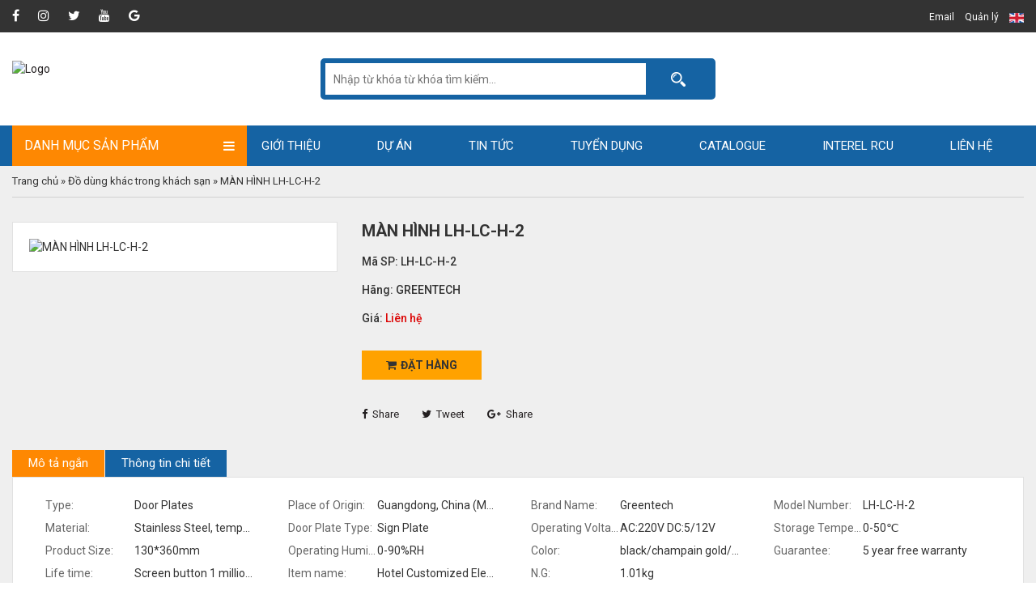

--- FILE ---
content_type: text/html; charset=UTF-8
request_url: https://anyhotel.vn/do-dung-khac-trong-khach-san/man-hinh-lh-lc-h-2.html
body_size: 8604
content:
<!DOCTYPE html><html lang="vi" xmlns="http://www.w3.org/1999/xhtml" prefix="og: http://ogp.me/ns#"><head>
<meta name="viewport" content="width=device-width, initial-scale=1.0"><meta http-equiv="content-type" content="text/html; charset=UTF-8">
<meta http-equiv="expires" content="0">
<meta name="resource-type" content="document">
<meta name="distribution" content="global">
<meta name="author" content="Cung cấp thiết bị trong khách sạn | Công ty CP ANYHOTEL">
<meta name="google-site-verification" content=" " /><meta name="copyright" content="Copyright (c) 2026 by Cung cấp thiết bị trong khách sạn | Công ty CP ANYHOTEL">
<meta name="keywords" content="MÀN HÌNH LH-LC-H-2">
<meta name="description" content="">
<meta name="robots" content="index, follow">
<meta name="revisit-after" content="1 days">
<meta name="rating" content="general">
<link rel="shortcut icon" href="https://anyhotel.vn/favicon.ico" type="image/x-icon" /><title>MÀN HÌNH LH-LC-H-2</title>

	<link rel="shortcut icon" href="favicon.ico">

	<link rel="StyleSheet" href="https://anyhotel.vn/templates/Adoosite/css/font-awesome/css/font-awesome.min.css">

	<!-- <link href="https://fonts.googleapis.com/css?family=Montserrat:300,400,500,600,700,800" rel="stylesheet"> -->

 	<link href="https://fonts.googleapis.com/css?family=Roboto:300,400,500,700" rel="stylesheet">



	<link rel="StyleSheet" href="https://anyhotel.vn/templates/Adoosite/css/bootstrap.css">

	<link rel="stylesheet" href="https://anyhotel.vn/templates/Adoosite/css/dist.css">

	<link rel="stylesheet" type="text/css" href="https://anyhotel.vn/templates/Adoosite/css/highslide.css" />

	<link rel="stylesheet" type="text/css" href="https://anyhotel.vn/templates/Adoosite/css/owl.carousel.min.css" />

	<link rel="stylesheet" type="text/css" href="https://anyhotel.vn/templates/Adoosite/css/owl.theme.default.min.css" />

	<link rel="stylesheet" href="https://cdnjs.cloudflare.com/ajax/libs/animate.css/3.5.1/animate.css">

	<link rel="StyleSheet" href="https://anyhotel.vn/templates/Adoosite/css/style.css">

	<link rel="StyleSheet" href="https://anyhotel.vn/templates/Adoosite/css/style.responsive.css">

	

	<script async src="//pagead2.googlesyndication.com/pagead/js/adsbygoogle.js"></script>

	<script>

	  (adsbygoogle = window.adsbygoogle || []).push({

	    google_ad_client: "ca-pub-8806661275053437",

	    enable_page_level_ads: true

	  });

	</script>

	<!-- Global site tag (gtag.js) - Google Analytics -->
<script async src="https://www.googletagmanager.com/gtag/js?id=UA-138888368-1"></script>
<script>
  window.dataLayer = window.dataLayer || [];
  function gtag(){dataLayer.push(arguments);}
  gtag('js', new Date());

  gtag('config', 'UA-138888368-1');
</script>
<meta name="google-site-verification" content="uEnJJ_v2UgSGFEKwv952h7OanxAfxZ5Mgm-nNlUE_KY" />
<meta name="geo.region" content="VN" />
<meta name="geo.placename" content="Ho Chi Minh City" />
<meta name="geo.position" content="10.79921;106.705533" />
<meta name="ICBM" content="10.79921, 106.705533" /> 

	

</head>



	<div class="form-home">
		<div class="btn-form">
			<a class="a-form" href="#" onclick="$('.form1').asidebar('open')"><img src="https://anyhotel.vn/images/request_button.png" alt=""></a>
		</div>
		<div class="form1">
			<button type="button" class="close-btn" data-dismiss="form1"><i class="fa fa-times"></i></button>
			<!-- <div class="head-form">
				<img src="https://anyhotel.vn/images/hotline.png" class="img-responsive" alt="">
			</div> -->
			<div class="body-form">
				<div class="title-form"><img src="https://anyhotel.vn/images/online-support.png" alt="">Hỗ trợ bán hàng</div>
				<div class="scroll">
										<div class="bh">
						<div class="row-bh"><img src="https://anyhotel.vn/images/23228.png" alt=""><span>Hà Nội - Ms Thảo</span></div>
						<div class="row-bh"><img src="https://anyhotel.vn/images/phone.png" alt=""><span>0972681212</span></div>
						<div class="row-bh"><img src="https://anyhotel.vn/images/Skype-Icon.png" alt=""><span>Ms Thảo</span></div>
						<div class="row-bh"><img src="https://anyhotel.vn/images/mail.png" alt=""><span>thaott@anyhotel.vn</span></div>
					</div>
															<div class="bh">
						<div class="row-bh"><img src="https://anyhotel.vn/images/23228.png" alt=""><span>Đà Nẵng </span></div>
						<div class="row-bh"><img src="https://anyhotel.vn/images/phone.png" alt=""><span>0972681212</span></div>
						<div class="row-bh"><img src="https://anyhotel.vn/images/Skype-Icon.png" alt=""><span>Ms Thảo</span></div>
						<div class="row-bh"><img src="https://anyhotel.vn/images/mail.png" alt=""><span>thaott@anyhotel.vn</span></div>
					</div>
															<div class="bh">
						<div class="row-bh"><img src="https://anyhotel.vn/images/23228.png" alt=""><span>Nha Trang </span></div>
						<div class="row-bh"><img src="https://anyhotel.vn/images/phone.png" alt=""><span>0972681212</span></div>
						<div class="row-bh"><img src="https://anyhotel.vn/images/Skype-Icon.png" alt=""><span>Ms Thảo</span></div>
						<div class="row-bh"><img src="https://anyhotel.vn/images/mail.png" alt=""><span>thaott@anyhotel.vn</span></div>
					</div>
															<div class="bh">
						<div class="row-bh"><img src="https://anyhotel.vn/images/23228.png" alt=""><span>Hồ Chí Minh</span></div>
						<div class="row-bh"><img src="https://anyhotel.vn/images/phone.png" alt=""><span>0972681212</span></div>
						<div class="row-bh"><img src="https://anyhotel.vn/images/Skype-Icon.png" alt=""><span>Ms Thảo</span></div>
						<div class="row-bh"><img src="https://anyhotel.vn/images/mail.png" alt=""><span>thaott@anyhotel.vn</span></div>
					</div>
														</div>
			</div>
		</div>
	</div>
	 <!-- Menu di động -->
	<div class="menu-responsive">
		<a class="a-menu" href="#" onclick="$('.aside').asidebar('open')"><i class="fa fa-bars"></i></a>
		<div class="logo-dd"><a href="https://anyhotel.vn" title="Logo"><img src="https://anyhotel.vn/files/adv/adv_logo-anyhotel-new-06_39.jpg" alt="Logo" class="img-responsive"></a></div>
		<div class="lang-dd">
		</div>
		<div class="aside">
			<div class="aside-header">
				<i class="fa fa-bars"></i>
				<span class="close" data-dismiss="aside" aria-hidden="true">&times;</span>
			</div>
			<div class="aside-contents">
				            <ul>
                <li><a href="index.php?f=news&do=detail&id=152">Giới thiệu</a></li>			       			<li>
				                <a href="index.php?f=news&do=categories&id=157">Dự án</a>
				                <ul>
			       			<li><a href="index.php?f=news&do=categories&id=181">Khách Sạn - Resort Thương HIệu Quốc Tế</a></li><li><a href="index.php?f=news&do=categories&id=158">Khách Sạn - Resort Thương Hiệu Trong Nước</a></li><li><a href="index.php?f=news&do=categories&id=159">Chung Cư - Văn Phòng</a></li></ul></li><li><a href="index.php?f=news&do=categories&id=151">Tin tức</a></li><li><a href="index.php?f=news&do=categories&id=145">Tuyển dụng</a></li>			       			<li>
				                <a href="index.php?f=download&do=categories&id=">Catalogue</a>
				                <ul>
			       			<li><a href="index.php?f=download&do=categories&id=19">Khoá Cửa Dormakaba (Saflok)</a></li><li><a href="index.php?f=download&do=categories&id=22">Minibar Dometic</a></li><li><a href="index.php?f=download&do=categories&id=25">Két sắt Saftmark</a></li><li><a href="index.php?f=download&do=categories&id=27">Khoá cửa YGS</a></li><li><a href="index.php?f=download&do=categories&id=28">Minibar & két sắt Migu</a></li></ul></li><li><a href="index.php?f=news&do=detail&id=349">Interel RCU</a></li><li><a href="index.php?f=contact">Liên hệ</a></li> 
                           
            </ul>
					</div>
		</div>
	</div>
	<div class="header-top"><div class="container"><div class="row">
		<div class="left-header col-md-6">
			<div class="social">
				<a href="#" title="" target="_blank"><i class="fa fa-facebook" aria-hidden="true"></i></a>
				<a href="#" title="" target="_blank"><i class="fa fa-instagram" aria-hidden="true"></i></a>
				<a href="#" title="" target="_blank"><i class="fa fa-twitter" aria-hidden="true"></i></a>
				<a href="#" title="" target="_blank"><i class="fa fa-youtube" aria-hidden="true"></i></a>
				<a href="#" title="" target="_blank"><i class="fa fa-google" aria-hidden="true"></i></a>
			</div>
		</div>
		<div class="right-header col-md-6">
							<a href="mailto:hienlt@anyhotel.vn" title="">Email</a>
				<a href="#" title="">Quản lý</a>
				<a href="https://anyhotel.vn?lang=english" title=""><img src="https://anyhotel.vn/templates/Adoosite/images/english.jpg" width="18" height="12" border="0"></a>
							
		</div>
	</div></div></div>

	<div class="banner"><div class="container"><div class="row">
		<div class="logo col-md-3">
			<a href="https://anyhotel.vn" title="Logo"><img src="https://anyhotel.vn/files/adv/adv_logo-anyhotel-new-06_39.jpg" alt="Logo" class="img-responsive"></a>		</div>
		<div class="search col-md-6">
			<script language="javascript" type="text/javascript">function selectText_b()
	{document.getElementById("tag").value	= "";}
	
	function addText_b()
	{if(document.getElementById("tag").value	== "")
		{document.getElementById("tag").value= "";	}
		else {}
	}</script><form id="demo-b" name="formSearch" action="index.php?f=products&do=tags" method="post">
		<input type="text" name="tag" class="inputkey" id="tag" value="" onclick = "selectText_b()" onblur="addText_b()" placeholder="Nhập từ khóa từ khóa tìm kiếm...">
		<input type="submit" name="" value="">
	</form>		</div>
		<div class="img-hotline col-md-3">
			<img src="https://anyhotel.vn/images/hotline-hd.png" alt="">
		</div>

	</div></div></div>

	<div class="mainmenu"><div class="container"><div class="row">
		<div class="title-cate col-xs-3"><div class="title-menu">
			<span>Danh mục sản phẩm<i class="fa fa-bars" aria-hidden="true"></i></span>
						<div class="categories categories-home">
				 
    <ul class="dropdown-menu" role="menu" aria-labelledby="dLabel">
            	       			<li class="dropmenu-prd">
		                <span>Hệ thống khóa khách sạn</span>
		                <ul class="ul-prd">
	       			 <li><a href="index.php?f=products&do=categories&id=210">Khóa cửa Dormakaba (Saflok)</a></li> <li><a href="index.php?f=products&do=categories&id=209">Khóa cửa YGS - công nghệ Nhật</a></li></ul></li>	       			<li class="dropmenu-prd">
		                <span>Khóa vân tay, thẻ từ, mật mã</span>
		                <ul class="ul-prd">
	       			 <li><a href="index.php?f=products&do=categories&id=213">Khóa căn hộ YGS</a></li> <li><a href="index.php?f=products&do=categories&id=216">Khóa căn hộ Hione -  Korea</a></li></ul></li><li class=""><a href="index.php?f=news&do=detail&id=349">Interel RCU</a></li>	       			<li class="dropmenu-prd">
		                <span>Minibar, két sắt khách sạn</span>
		                <ul class="ul-prd">
	       			 <li><a href="index.php?f=products&do=categories&id=270">Minibar Dometic</a></li> <li><a href="index.php?f=products&do=categories&id=238">Minibar Và Két Sắt Migu</a></li> <li><a href="index.php?f=products&do=categories&id=285">Két sắt SafeMark</a></li></ul></li>	       			<li class="dropmenu-prd">
		                <span>Thẻ từ khoá khách sạn</span>
		                <ul class="ul-prd">
	       			 <li><a href="index.php?f=products&do=categories&id=284">Thẻ từ khoá Kaba</a></li> <li><a href="index.php?f=products&do=categories&id=275">Thẻ từ khoá Onity</a></li> <li><a href="index.php?f=products&do=categories&id=283">Thẻ từ khoá Vingcard</a></li> <li><a href="index.php?f=products&do=categories&id=276">Thẻ từ khoá Santo</a></li> <li><a href="index.php?f=products&do=categories&id=277">Thẻ từ khoá YGS</a></li> <li><a href="index.php?f=products&do=categories&id=278">Thẻ từ khoá Hafele</a></li> <li><a href="index.php?f=products&do=categories&id=279">Thẻ từ khoá Hune</a></li> <li><a href="index.php?f=products&do=categories&id=280">Thẻ từ khoá Betech</a></li> <li><a href="index.php?f=products&do=categories&id=281">Thẻ từ khoá Orbita</a></li> <li><a href="index.php?f=products&do=categories&id=282">Thẻ từ khoá Adel</a></li></ul></li>	       			<li class="dropmenu-prd">
		                <span>Đồ dùng phòng khách</span>
		                <ul class="ul-prd">
	       			 <li><a href="index.php?f=products&do=categories&id=243">Đèn pin, bàn là, cân </a></li> <li><a href="index.php?f=products&do=categories&id=286">Ấm đun nước</a></li> <li><a href="index.php?f=products&do=categories&id=287">Khay đồ</a></li></ul></li><li class=""><a href="index.php?f=products&do=categories&id=271">PHỤ KIỆN CỬA DORMA</a></li>           
        </ul>
					</div>
					</div></div>
		<div class="menutop col-xs-9">
			<div class="navbar navbar-default navbar-static-top" role="navigation">
				<div class="collapse navbar-collapse" id="menu-site-default">
					 
	<script>
    
	    function setActive() {
		  aObj = document.getElementById('nav').getElementsByTagName('a');
		  for(i=1;i<aObj.length;i++) { 
		    if(document.location.href.indexOf(aObj[i].href)>=0) {
		      aObj[i].className='active';
		    }
		  }
		}
		window.onload = setActive;
	</script>
                <ul class="nav navbar-nav">
                <li class=""><a  class="m1" href="index.php?f=news&do=detail&id=152">Giới thiệu</a></li>			       			<li class="dropdown">
				                <a class="m2" href="index.php?f=news&do=categories&id=157">Dự án</a>
				                <ul class="dropmenu">
			       			 <li><a href="index.php?f=news&do=categories&id=181">Khách Sạn - Resort Thương HIệu Quốc Tế</a>								</li> <li><a href="index.php?f=news&do=categories&id=158">Khách Sạn - Resort Thương Hiệu Trong Nước</a>								</li> <li><a href="index.php?f=news&do=categories&id=159">Chung Cư - Văn Phòng</a>								</li></ul></li><li class=""><a  class="m3" href="index.php?f=news&do=categories&id=151">Tin tức</a></li><li class=""><a  class="m4" href="index.php?f=news&do=categories&id=145">Tuyển dụng</a></li>			       			<li class="dropdown">
				                <a class="m5" href="index.php?f=download&do=categories&id=">Catalogue</a>
				                <ul class="dropmenu">
			       			 <li><a href="index.php?f=download&do=categories&id=19">Khoá Cửa Dormakaba (Saflok)</a>								</li> <li><a href="index.php?f=download&do=categories&id=22">Minibar Dometic</a>								</li> <li><a href="index.php?f=download&do=categories&id=25">Két sắt Saftmark</a>								</li> <li><a href="index.php?f=download&do=categories&id=27">Khoá cửa YGS</a>								</li> <li><a href="index.php?f=download&do=categories&id=28">Minibar & két sắt Migu</a>								</li></ul></li><li class=""><a  class="m6" href="index.php?f=news&do=detail&id=349">Interel RCU</a></li><li class=""><a  class="m7" href="index.php?f=contact">Liên hệ</a></li> 
                           
            </ul>
						</div>
			</div>
		</div>
	</div></div></div>

	<div class="maincolumn test">
<div class="url-page"><div class="container">

 	<div class="url-links"><a href="index.php" " title="Trang chủ">Trang chủ</a> » <a href="index.php?f=products&do=categories&id=232" >Đồ dùng khác trong khách sạn</a> » MÀN HÌNH LH-LC-H-2</div>

</div></div>

<div class="page-home"><div class="contentcolumn"><div class="container"><div class="row">

		<div class="detail-product col-xs-12">

			<div class="left-prd col-xs-12 col-md-4">

				<div class="img-detail img_cloud">

							<img class="img-responsive xzoom" src="https://anyhotel.vn/files/products/550x550_hotel-customized-electronic-floor-doorplate-digital-panel_40.jpg" alt="MÀN HÌNH LH-LC-H-2">

						</div>
			</div>

			<div class="right-prd col-xs-12 col-md-8">

				<h1 class="title-h1">MÀN HÌNH LH-LC-H-2</h1>

				<h2 class="title-h2">Mã SP: LH-LC-H-2</h2>

				<h2 class="title-h2">Hãng: GREENTECH</h2>

				<h2 class="title-h2">Giá: <span>Liên hệ</span></h2>

				<div class="cart-detail"><a href="" title=""><i class="fa fa-shopping-cart" aria-hidden="true"></i>Đặt hàng</a></div>

				<div class="share">

					<a target="_blank" href="https://www.facebook.com/share.php?u=index.php?f=products&do=detail&id=748" title=""><i class="fa fa-facebook-f"></i> Share</a>

					<a target="_blank" href="https://twitter.com/share?text=&url=index.php?f=products&do=detail&id=748" title=""><i class="fa fa-twitter"></i> Tweet</a>

					<a target="_blank" href="https://plus.google.com/share?url=index.php?f=products&do=detail&id=748" title=""><i class="fa fa-google-plus"></i> Share</a>

				</div>

				

				<div class="text-prd">

					<div class="img-thumb_cloud"><div class="xzoom-thumbs slide_img2" id="">

					
				    </div></div>

				</div>

			</div>

			

			<div class="clearfix" style="clear:both">&nbsp;</div>

			

			<div class="tab">

			  <button class="tablinks active" onclick="openInfo(event, 'tab1')">Mô tả ngắn</button>

			  <button class="tablinks" onclick="openInfo(event, 'tab2')">Thông tin chi tiết</button>
<!-- 
			  <button class="tablinks" onclick="openInfo(event, 'tab3')"></button> -->

			</div>



			<div id="tab1" class="tabcontent" style="display:block">

			  <div class="desc"><dl class="do-entry-item" style="box-sizing: border-box; margin: 0px; padding: 0px 20px; border: 0px; font-variant-numeric: inherit; font-variant-east-asian: inherit; font-stretch: inherit; line-height: inherit; font-family: Roboto, &quot;Helvetica Neue&quot;, Helvetica, Tahoma, Arial, &quot;PingFang SC&quot;, &quot;Microsoft YaHei&quot;; vertical-align: baseline; width: 300px; zoom: 1; float: left; color: rgb(51, 51, 51);">
	<dt class="do-entry-item" style="box-sizing: content-box; margin: 0px; padding: 4px 0px; border: 0px; font: inherit; vertical-align: baseline; color: rgb(102, 102, 102); width: 110px; float: left; overflow: hidden; white-space: nowrap; text-overflow: ellipsis;">
		<span class="attr-name J-attr-name" data-spm-anchor-id="a2700.details.prilinga1e.i1.2166a7a5MAqiuG" style="box-sizing: content-box; margin: 0px; padding: 0px; border: 0px; font: inherit; vertical-align: baseline;" title="Type">Type:</span></dt>
	<dd class="do-entry-item-val" style="box-sizing: content-box; margin: 0px; padding: 4px 0px; border: 0px; font: inherit; vertical-align: baseline; overflow: hidden; white-space: nowrap; text-overflow: ellipsis;">
		<div class="ellipsis" style="box-sizing: content-box; margin: 0px; padding: 0px; border: 0px; font: inherit; vertical-align: baseline; overflow: hidden; overflow-wrap: normal; text-overflow: ellipsis; width: 150px;" title="Door Plates">
			Door Plates</div>
	</dd>
</dl>
<dl class="do-entry-item" style="box-sizing: border-box; margin: 0px; padding: 0px 20px; border: 0px; font-variant-numeric: inherit; font-variant-east-asian: inherit; font-stretch: inherit; line-height: inherit; font-family: Roboto, &quot;Helvetica Neue&quot;, Helvetica, Tahoma, Arial, &quot;PingFang SC&quot;, &quot;Microsoft YaHei&quot;; vertical-align: baseline; width: 300px; zoom: 1; float: left; color: rgb(51, 51, 51);">
	<dt class="do-entry-item" style="box-sizing: content-box; margin: 0px; padding: 4px 0px; border: 0px; font: inherit; vertical-align: baseline; color: rgb(102, 102, 102); width: 110px; float: left; overflow: hidden; white-space: nowrap; text-overflow: ellipsis;">
		<span class="attr-name J-attr-name" style="box-sizing: content-box; margin: 0px; padding: 0px; border: 0px; font: inherit; vertical-align: baseline;" title="Place of Origin">Place of Origin:</span></dt>
	<dd class="do-entry-item-val" style="box-sizing: content-box; margin: 0px; padding: 4px 0px; border: 0px; font: inherit; vertical-align: baseline; overflow: hidden; white-space: nowrap; text-overflow: ellipsis;">
		<div class="ellipsis" style="box-sizing: content-box; margin: 0px; padding: 0px; border: 0px; font: inherit; vertical-align: baseline; overflow: hidden; overflow-wrap: normal; text-overflow: ellipsis; width: 150px;" title="Guangdong, China (Mainland)">
			Guangdong, China (Mainland)</div>
	</dd>
</dl>
<dl class="do-entry-item" style="box-sizing: border-box; margin: 0px; padding: 0px 20px; border: 0px; font-variant-numeric: inherit; font-variant-east-asian: inherit; font-stretch: inherit; line-height: inherit; font-family: Roboto, &quot;Helvetica Neue&quot;, Helvetica, Tahoma, Arial, &quot;PingFang SC&quot;, &quot;Microsoft YaHei&quot;; vertical-align: baseline; width: 300px; zoom: 1; float: left; color: rgb(51, 51, 51);">
	<dt class="do-entry-item" style="box-sizing: content-box; margin: 0px; padding: 4px 0px; border: 0px; font: inherit; vertical-align: baseline; color: rgb(102, 102, 102); width: 110px; float: left; overflow: hidden; white-space: nowrap; text-overflow: ellipsis;">
		<span class="attr-name J-attr-name" style="box-sizing: content-box; margin: 0px; padding: 0px; border: 0px; font: inherit; vertical-align: baseline;" title="Brand Name">Brand Name:</span></dt>
	<dd class="do-entry-item-val" style="box-sizing: content-box; margin: 0px; padding: 4px 0px; border: 0px; font: inherit; vertical-align: baseline; overflow: hidden; white-space: nowrap; text-overflow: ellipsis;">
		<div class="ellipsis" style="box-sizing: content-box; margin: 0px; padding: 0px; border: 0px; font: inherit; vertical-align: baseline; overflow: hidden; overflow-wrap: normal; text-overflow: ellipsis; width: 150px;" title="Greentech">
			Greentech</div>
	</dd>
</dl>
<dl class="do-entry-item" style="box-sizing: border-box; margin: 0px; padding: 0px 20px; border: 0px; font-variant-numeric: inherit; font-variant-east-asian: inherit; font-stretch: inherit; line-height: inherit; font-family: Roboto, &quot;Helvetica Neue&quot;, Helvetica, Tahoma, Arial, &quot;PingFang SC&quot;, &quot;Microsoft YaHei&quot;; vertical-align: baseline; width: 300px; zoom: 1; float: left; color: rgb(51, 51, 51);">
	<dt class="do-entry-item" style="box-sizing: content-box; margin: 0px; padding: 4px 0px; border: 0px; font: inherit; vertical-align: baseline; color: rgb(102, 102, 102); width: 110px; float: left; overflow: hidden; white-space: nowrap; text-overflow: ellipsis;">
		<span class="attr-name J-attr-name" style="box-sizing: content-box; margin: 0px; padding: 0px; border: 0px; font: inherit; vertical-align: baseline;" title="Model Number">Model Number:</span></dt>
	<dd class="do-entry-item-val" style="box-sizing: content-box; margin: 0px; padding: 4px 0px; border: 0px; font: inherit; vertical-align: baseline; overflow: hidden; white-space: nowrap; text-overflow: ellipsis;">
		<div class="ellipsis" data-spm-anchor-id="a2700.details.prilinga1e.i0.2166a7a5MAqiuG" style="box-sizing: content-box; margin: 0px; padding: 0px; border: 0px; font: inherit; vertical-align: baseline; overflow: hidden; overflow-wrap: normal; text-overflow: ellipsis; width: 150px;" title="LH-LC-H-2">
			LH-LC-H-2</div>
	</dd>
</dl>
<dl class="do-entry-item" style="box-sizing: border-box; margin: 0px; padding: 0px 20px; border: 0px; font-variant-numeric: inherit; font-variant-east-asian: inherit; font-stretch: inherit; line-height: inherit; font-family: Roboto, &quot;Helvetica Neue&quot;, Helvetica, Tahoma, Arial, &quot;PingFang SC&quot;, &quot;Microsoft YaHei&quot;; vertical-align: baseline; width: 300px; zoom: 1; float: left; color: rgb(51, 51, 51);">
	<dt class="do-entry-item" style="box-sizing: content-box; margin: 0px; padding: 4px 0px; border: 0px; font: inherit; vertical-align: baseline; color: rgb(102, 102, 102); width: 110px; float: left; overflow: hidden; white-space: nowrap; text-overflow: ellipsis;">
		<span class="attr-name J-attr-name" style="box-sizing: content-box; margin: 0px; padding: 0px; border: 0px; font: inherit; vertical-align: baseline;" title="Material">Material:</span></dt>
	<dd class="do-entry-item-val" style="box-sizing: content-box; margin: 0px; padding: 4px 0px; border: 0px; font: inherit; vertical-align: baseline; overflow: hidden; white-space: nowrap; text-overflow: ellipsis;">
		<div class="ellipsis" style="box-sizing: content-box; margin: 0px; padding: 0px; border: 0px; font: inherit; vertical-align: baseline; overflow: hidden; overflow-wrap: normal; text-overflow: ellipsis; width: 150px;" title="Stainless Steel, tempered glass panel+stainless steel frame">
			Stainless Steel, tempered glass panel+stainless steel frame</div>
	</dd>
</dl>
<dl class="do-entry-item" style="box-sizing: border-box; margin: 0px; padding: 0px 20px; border: 0px; font-variant-numeric: inherit; font-variant-east-asian: inherit; font-stretch: inherit; line-height: inherit; font-family: Roboto, &quot;Helvetica Neue&quot;, Helvetica, Tahoma, Arial, &quot;PingFang SC&quot;, &quot;Microsoft YaHei&quot;; vertical-align: baseline; width: 300px; zoom: 1; float: left; color: rgb(51, 51, 51);">
	<dt class="do-entry-item" style="box-sizing: content-box; margin: 0px; padding: 4px 0px; border: 0px; font: inherit; vertical-align: baseline; color: rgb(102, 102, 102); width: 110px; float: left; overflow: hidden; white-space: nowrap; text-overflow: ellipsis;">
		<span class="attr-name J-attr-name" style="box-sizing: content-box; margin: 0px; padding: 0px; border: 0px; font: inherit; vertical-align: baseline;" title="Door Plate Type">Door Plate Type:</span></dt>
	<dd class="do-entry-item-val" style="box-sizing: content-box; margin: 0px; padding: 4px 0px; border: 0px; font: inherit; vertical-align: baseline; overflow: hidden; white-space: nowrap; text-overflow: ellipsis;">
		<div class="ellipsis" style="box-sizing: content-box; margin: 0px; padding: 0px; border: 0px; font: inherit; vertical-align: baseline; overflow: hidden; overflow-wrap: normal; text-overflow: ellipsis; width: 150px;" title="Sign Plate">
			Sign Plate</div>
	</dd>
</dl>
<dl class="do-entry-item" style="box-sizing: border-box; margin: 0px; padding: 0px 20px; border: 0px; font-variant-numeric: inherit; font-variant-east-asian: inherit; font-stretch: inherit; line-height: inherit; font-family: Roboto, &quot;Helvetica Neue&quot;, Helvetica, Tahoma, Arial, &quot;PingFang SC&quot;, &quot;Microsoft YaHei&quot;; vertical-align: baseline; width: 300px; zoom: 1; float: left; color: rgb(51, 51, 51);">
	<dt class="do-entry-item" style="box-sizing: content-box; margin: 0px; padding: 4px 0px; border: 0px; font: inherit; vertical-align: baseline; color: rgb(102, 102, 102); width: 110px; float: left; overflow: hidden; white-space: nowrap; text-overflow: ellipsis;">
		<span class="attr-name J-attr-name" style="box-sizing: content-box; margin: 0px; padding: 0px; border: 0px; font: inherit; vertical-align: baseline;" title="Operating Voltage">Operating Voltage:</span></dt>
	<dd class="do-entry-item-val" style="box-sizing: content-box; margin: 0px; padding: 4px 0px; border: 0px; font: inherit; vertical-align: baseline; overflow: hidden; white-space: nowrap; text-overflow: ellipsis;">
		<div class="ellipsis" style="box-sizing: content-box; margin: 0px; padding: 0px; border: 0px; font: inherit; vertical-align: baseline; overflow: hidden; overflow-wrap: normal; text-overflow: ellipsis; width: 150px;" title="AC:220V DC:5/12V">
			AC:220V DC:5/12V</div>
	</dd>
</dl>
<dl class="do-entry-item" style="box-sizing: border-box; margin: 0px; padding: 0px 20px; border: 0px; font-variant-numeric: inherit; font-variant-east-asian: inherit; font-stretch: inherit; line-height: inherit; font-family: Roboto, &quot;Helvetica Neue&quot;, Helvetica, Tahoma, Arial, &quot;PingFang SC&quot;, &quot;Microsoft YaHei&quot;; vertical-align: baseline; width: 300px; zoom: 1; float: left; color: rgb(51, 51, 51);">
	<dt class="do-entry-item" style="box-sizing: content-box; margin: 0px; padding: 4px 0px; border: 0px; font: inherit; vertical-align: baseline; color: rgb(102, 102, 102); width: 110px; float: left; overflow: hidden; white-space: nowrap; text-overflow: ellipsis;">
		<span class="attr-name J-attr-name" style="box-sizing: content-box; margin: 0px; padding: 0px; border: 0px; font: inherit; vertical-align: baseline;" title="Storage Temperature Range">Storage Temperature Range:</span></dt>
	<dd class="do-entry-item-val" style="box-sizing: content-box; margin: 0px; padding: 4px 0px; border: 0px; font: inherit; vertical-align: baseline; overflow: hidden; white-space: nowrap; text-overflow: ellipsis;">
		<div class="ellipsis" style="box-sizing: content-box; margin: 0px; padding: 0px; border: 0px; font: inherit; vertical-align: baseline; overflow: hidden; overflow-wrap: normal; text-overflow: ellipsis; width: 150px;" title="0-50℃">
			0-50℃</div>
	</dd>
</dl>
<dl class="do-entry-item" style="box-sizing: border-box; margin: 0px; padding: 0px 20px; border: 0px; font-variant-numeric: inherit; font-variant-east-asian: inherit; font-stretch: inherit; line-height: inherit; font-family: Roboto, &quot;Helvetica Neue&quot;, Helvetica, Tahoma, Arial, &quot;PingFang SC&quot;, &quot;Microsoft YaHei&quot;; vertical-align: baseline; width: 300px; zoom: 1; float: left; color: rgb(51, 51, 51);">
	<dt class="do-entry-item" style="box-sizing: content-box; margin: 0px; padding: 4px 0px; border: 0px; font: inherit; vertical-align: baseline; color: rgb(102, 102, 102); width: 110px; float: left; overflow: hidden; white-space: nowrap; text-overflow: ellipsis;">
		<span class="attr-name J-attr-name" style="box-sizing: content-box; margin: 0px; padding: 0px; border: 0px; font: inherit; vertical-align: baseline;" title="Product Size">Product Size:</span></dt>
	<dd class="do-entry-item-val" style="box-sizing: content-box; margin: 0px; padding: 4px 0px; border: 0px; font: inherit; vertical-align: baseline; overflow: hidden; white-space: nowrap; text-overflow: ellipsis;">
		<div class="ellipsis" style="box-sizing: content-box; margin: 0px; padding: 0px; border: 0px; font: inherit; vertical-align: baseline; overflow: hidden; overflow-wrap: normal; text-overflow: ellipsis; width: 150px;" title="130*360mm">
			130*360mm</div>
	</dd>
</dl>
<dl class="do-entry-item" style="box-sizing: border-box; margin: 0px; padding: 0px 20px; border: 0px; font-variant-numeric: inherit; font-variant-east-asian: inherit; font-stretch: inherit; line-height: inherit; font-family: Roboto, &quot;Helvetica Neue&quot;, Helvetica, Tahoma, Arial, &quot;PingFang SC&quot;, &quot;Microsoft YaHei&quot;; vertical-align: baseline; width: 300px; zoom: 1; float: left; color: rgb(51, 51, 51);">
	<dt class="do-entry-item" style="box-sizing: content-box; margin: 0px; padding: 4px 0px; border: 0px; font: inherit; vertical-align: baseline; color: rgb(102, 102, 102); width: 110px; float: left; overflow: hidden; white-space: nowrap; text-overflow: ellipsis;">
		<span class="attr-name J-attr-name" style="box-sizing: content-box; margin: 0px; padding: 0px; border: 0px; font: inherit; vertical-align: baseline;" title="Operating Humidity">Operating Humidity:</span></dt>
	<dd class="do-entry-item-val" style="box-sizing: content-box; margin: 0px; padding: 4px 0px; border: 0px; font: inherit; vertical-align: baseline; overflow: hidden; white-space: nowrap; text-overflow: ellipsis;">
		<div class="ellipsis" style="box-sizing: content-box; margin: 0px; padding: 0px; border: 0px; font: inherit; vertical-align: baseline; overflow: hidden; overflow-wrap: normal; text-overflow: ellipsis; width: 150px;" title="0-90%RH">
			0-90%RH</div>
	</dd>
</dl>
<dl class="do-entry-item" style="box-sizing: border-box; margin: 0px; padding: 0px 20px; border: 0px; font-variant-numeric: inherit; font-variant-east-asian: inherit; font-stretch: inherit; line-height: inherit; font-family: Roboto, &quot;Helvetica Neue&quot;, Helvetica, Tahoma, Arial, &quot;PingFang SC&quot;, &quot;Microsoft YaHei&quot;; vertical-align: baseline; width: 300px; zoom: 1; float: left; color: rgb(51, 51, 51);">
	<dt class="do-entry-item" style="box-sizing: content-box; margin: 0px; padding: 4px 0px; border: 0px; font: inherit; vertical-align: baseline; color: rgb(102, 102, 102); width: 110px; float: left; overflow: hidden; white-space: nowrap; text-overflow: ellipsis;">
		<span class="attr-name J-attr-name" style="box-sizing: content-box; margin: 0px; padding: 0px; border: 0px; font: inherit; vertical-align: baseline;" title="Color">Color:</span></dt>
	<dd class="do-entry-item-val" style="box-sizing: content-box; margin: 0px; padding: 4px 0px; border: 0px; font: inherit; vertical-align: baseline; overflow: hidden; white-space: nowrap; text-overflow: ellipsis;">
		<div class="ellipsis" style="box-sizing: content-box; margin: 0px; padding: 0px; border: 0px; font: inherit; vertical-align: baseline; overflow: hidden; overflow-wrap: normal; text-overflow: ellipsis; width: 150px;" title="black/champain gold/brown panel+silver/metal frame">
			black/champain gold/brown panel+silver/metal frame</div>
	</dd>
</dl>
<dl class="do-entry-item" style="box-sizing: border-box; margin: 0px; padding: 0px 20px; border: 0px; font-variant-numeric: inherit; font-variant-east-asian: inherit; font-stretch: inherit; line-height: inherit; font-family: Roboto, &quot;Helvetica Neue&quot;, Helvetica, Tahoma, Arial, &quot;PingFang SC&quot;, &quot;Microsoft YaHei&quot;; vertical-align: baseline; width: 300px; zoom: 1; float: left; color: rgb(51, 51, 51);">
	<dt class="do-entry-item" style="box-sizing: content-box; margin: 0px; padding: 4px 0px; border: 0px; font: inherit; vertical-align: baseline; color: rgb(102, 102, 102); width: 110px; float: left; overflow: hidden; white-space: nowrap; text-overflow: ellipsis;">
		<span class="attr-name J-attr-name" style="box-sizing: content-box; margin: 0px; padding: 0px; border: 0px; font: inherit; vertical-align: baseline;" title="Guarantee">Guarantee:</span></dt>
	<dd class="do-entry-item-val" style="box-sizing: content-box; margin: 0px; padding: 4px 0px; border: 0px; font: inherit; vertical-align: baseline; overflow: hidden; white-space: nowrap; text-overflow: ellipsis;">
		<div class="ellipsis" style="box-sizing: content-box; margin: 0px; padding: 0px; border: 0px; font: inherit; vertical-align: baseline; overflow: hidden; overflow-wrap: normal; text-overflow: ellipsis; width: 150px;" title="5 year free warranty">
			5 year free warranty</div>
	</dd>
</dl>
<dl class="do-entry-item" style="box-sizing: border-box; margin: 0px; padding: 0px 20px; border: 0px; font-variant-numeric: inherit; font-variant-east-asian: inherit; font-stretch: inherit; line-height: inherit; font-family: Roboto, &quot;Helvetica Neue&quot;, Helvetica, Tahoma, Arial, &quot;PingFang SC&quot;, &quot;Microsoft YaHei&quot;; vertical-align: baseline; width: 300px; zoom: 1; float: left; color: rgb(51, 51, 51);">
	<dt class="do-entry-item" style="box-sizing: content-box; margin: 0px; padding: 4px 0px; border: 0px; font: inherit; vertical-align: baseline; color: rgb(102, 102, 102); width: 110px; float: left; overflow: hidden; white-space: nowrap; text-overflow: ellipsis;">
		<span class="attr-name J-attr-name" style="box-sizing: content-box; margin: 0px; padding: 0px; border: 0px; font: inherit; vertical-align: baseline;" title="Life time">Life time:</span></dt>
	<dd class="do-entry-item-val" style="box-sizing: content-box; margin: 0px; padding: 4px 0px; border: 0px; font: inherit; vertical-align: baseline; overflow: hidden; white-space: nowrap; text-overflow: ellipsis;">
		<div class="ellipsis" style="box-sizing: content-box; margin: 0px; padding: 0px; border: 0px; font: inherit; vertical-align: baseline; overflow: hidden; overflow-wrap: normal; text-overflow: ellipsis; width: 150px;" title="Screen button 1 million times,relay contacts 100,000 times">
			Screen button 1 million times,relay contacts 100,000 times</div>
	</dd>
</dl>
<dl class="do-entry-item" style="box-sizing: border-box; margin: 0px; padding: 0px 20px; border: 0px; font-variant-numeric: inherit; font-variant-east-asian: inherit; font-stretch: inherit; line-height: inherit; font-family: Roboto, &quot;Helvetica Neue&quot;, Helvetica, Tahoma, Arial, &quot;PingFang SC&quot;, &quot;Microsoft YaHei&quot;; vertical-align: baseline; width: 300px; zoom: 1; float: left; color: rgb(51, 51, 51);">
	<dt class="do-entry-item" style="box-sizing: content-box; margin: 0px; padding: 4px 0px; border: 0px; font: inherit; vertical-align: baseline; color: rgb(102, 102, 102); width: 110px; float: left; overflow: hidden; white-space: nowrap; text-overflow: ellipsis;">
		<span class="attr-name J-attr-name" style="box-sizing: content-box; margin: 0px; padding: 0px; border: 0px; font: inherit; vertical-align: baseline;" title="Item name">Item name:</span></dt>
	<dd class="do-entry-item-val" style="box-sizing: content-box; margin: 0px; padding: 4px 0px; border: 0px; font: inherit; vertical-align: baseline; overflow: hidden; white-space: nowrap; text-overflow: ellipsis;">
		<div class="ellipsis" style="box-sizing: content-box; margin: 0px; padding: 0px; border: 0px; font: inherit; vertical-align: baseline; overflow: hidden; overflow-wrap: normal; text-overflow: ellipsis; width: 150px;" title="Hotel Customized  Electronic Floor Doorplate Digital Panel">
			Hotel Customized Electronic Floor Doorplate Digital Panel</div>
	</dd>
</dl>
<dl class="do-entry-item" style="box-sizing: border-box; margin: 0px; padding: 0px 20px; border: 0px; font-variant-numeric: inherit; font-variant-east-asian: inherit; font-stretch: inherit; line-height: inherit; font-family: Roboto, &quot;Helvetica Neue&quot;, Helvetica, Tahoma, Arial, &quot;PingFang SC&quot;, &quot;Microsoft YaHei&quot;; vertical-align: baseline; width: 300px; zoom: 1; float: left; color: rgb(51, 51, 51);">
	<dt class="do-entry-item" style="box-sizing: content-box; margin: 0px; padding: 4px 0px; border: 0px; font: inherit; vertical-align: baseline; color: rgb(102, 102, 102); width: 110px; float: left; overflow: hidden; white-space: nowrap; text-overflow: ellipsis;">
		<span class="attr-name J-attr-name" style="box-sizing: content-box; margin: 0px; padding: 0px; border: 0px; font: inherit; vertical-align: baseline;" title="N.G">N.G:</span></dt>
	<dd class="do-entry-item-val" style="box-sizing: content-box; margin: 0px; padding: 4px 0px; border: 0px; font: inherit; vertical-align: baseline; overflow: hidden; white-space: nowrap; text-overflow: ellipsis;">
		<div class="ellipsis" style="box-sizing: content-box; margin: 0px; padding: 0px; border: 0px; font: inherit; vertical-align: baseline; overflow: hidden; overflow-wrap: normal; text-overflow: ellipsis; width: 150px;" title="1.01kg">
			1.01kg</div>
	</dd>
</dl></div>

			</div>



			<div id="tab2" class="tabcontent">

			  <div class="desc"></div>

			</div>



			<!-- <div id="tab3" class="tabcontent">

			  <div class="desc"></div>

			</div> -->



			

			<div class="clearfix">&nbsp;</div>

			<script>

			function openInfo(evt, tabID) {

				var i, tabcontent, tablinks;

				tabcontent = document.getElementsByClassName("tabcontent");

				for (i = 0; i < tabcontent.length; i++) {

					tabcontent[i].style.display = "none";

				}

				tablinks = document.getElementsByClassName("tablinks");

				for (i = 0; i < tablinks.length; i++) {

					tablinks[i].className = tablinks[i].className.replace(" active", "");

				}

				document.getElementById(tabID).style.display = "block";

				evt.currentTarget.className += " active";

			}

			</script>

		</div>

		<div class="box_orther">
				<div class="title-home2 col-xs-12"><span>Sản phẩm khác</span></div>

				<div class="list-prd"><div class="prd-i col-xs-6 col-sm-4 col-lg-3"><div class="prd">

						<div class="img-prd"><a href="index.php?f=products&do=detail&id=754"><img class="img-responsive" src="https://anyhotel.vn/files/products/400x500_tempered-glass-panel-inside-room-hotel-touch_24.jpg" alt="CÔNG TẮC CẢM ỨNG LH-CM-CJ" /></a></div>

						<div class="title-prd"><a href="index.php?f=products&do=detail&id=754" title="CÔNG TẮC CẢM ỨNG LH-CM-CJ">CÔNG TẮC CẢM ỨNG LH-CM-CJ</a></div>

					</div></div><div class="prd-i col-xs-6 col-sm-4 col-lg-3"><div class="prd">

						<div class="img-prd"><a href="index.php?f=products&do=detail&id=753"><img class="img-responsive" src="https://anyhotel.vn/files/products/400x500_free-engraving-light-glass-touch-switch-panel_05.jpg" alt="CONG TÁC CẢM ỨNG LH-CM-D-208" /></a></div>

						<div class="title-prd"><a href="index.php?f=products&do=detail&id=753" title="CONG TÁC CẢM ỨNG LH-CM-D-208">CONG TÁC CẢM ỨNG LH-CM-D-208</a></div>

					</div></div><div class="prd-i col-xs-6 col-sm-4 col-lg-3"><div class="prd">

						<div class="img-prd"><a href="index.php?f=products&do=detail&id=752"><img class="img-responsive" src="https://anyhotel.vn/files/products/400x500_oem-reasonable-price-electrical-3-gangs-touch_59.jpg" alt="NÚT CHUÔNG LH-CM-B-06" /></a></div>

						<div class="title-prd"><a href="index.php?f=products&do=detail&id=752" title="NÚT CHUÔNG LH-CM-B-06">NÚT CHUÔNG LH-CM-B-06</a></div>

					</div></div><div class="prd-i col-xs-6 col-sm-4 col-lg-3"><div class="prd">

						<div class="img-prd"><a href="index.php?f=products&do=detail&id=751"><img class="img-responsive" src="https://anyhotel.vn/files/products/400x500_multifunctional-electronic-smart-music-white-hanging-12v_56.jpg" alt="CHUÔNG LH-ML-801-04" /></a></div>

						<div class="title-prd"><a href="index.php?f=products&do=detail&id=751" title="CHUÔNG LH-ML-801-04">CHUÔNG LH-ML-801-04</a></div>

					</div></div><div class="prd-i col-xs-6 col-sm-4 col-lg-3"><div class="prd">

						<div class="img-prd"><a href="index.php?f=products&do=detail&id=750"><img class="img-responsive" src="https://anyhotel.vn/files/products/400x500_factory-wholesale-cheap-price-ding-dong-ring_66.jpg" alt="CHUÔNG LH-ML-604" /></a></div>

						<div class="title-prd"><a href="index.php?f=products&do=detail&id=750" title="CHUÔNG LH-ML-604">CHUÔNG LH-ML-604</a></div>

					</div></div><div class="prd-i col-xs-6 col-sm-4 col-lg-3"><div class="prd">

						<div class="img-prd"><a href="index.php?f=products&do=detail&id=749"><img class="img-responsive" src="https://anyhotel.vn/files/products/400x500_factory-strong-current-220v-music-door-bell_72.jpg" alt="CHUÔNG LH-ML-605" /></a></div>

						<div class="title-prd"><a href="index.php?f=products&do=detail&id=749" title="CHUÔNG LH-ML-605">CHUÔNG LH-ML-605</a></div>

					</div></div><div class="prd-i col-xs-6 col-sm-4 col-lg-3"><div class="prd">

						<div class="img-prd"><a href="index.php?f=products&do=detail&id=747"><img class="img-responsive" src="https://anyhotel.vn/files/products/400x500_oval-vertical-crystal-glass-display-sign-house_38.jpg" alt="MÀN CHUÔNG LH-MP-A-151" /></a></div>

						<div class="title-prd"><a href="index.php?f=products&do=detail&id=747" title="MÀN CHUÔNG LH-MP-A-151">MÀN CHUÔNG LH-MP-A-151</a></div>

					</div></div><div class="prd-i col-xs-6 col-sm-4 col-lg-3"><div class="prd">

						<div class="img-prd"><a href="index.php?f=products&do=detail&id=746"><img class="img-responsive" src="https://anyhotel.vn/files/products/400x500_touch-panel-doorplate-electrical-panel-hotel-dnd_11.jpg" alt="MÀN CHUÔNG LH-MP-B-151" /></a></div>

						<div class="title-prd"><a href="index.php?f=products&do=detail&id=746" title="MÀN CHUÔNG LH-MP-B-151">MÀN CHUÔNG LH-MP-B-151</a></div>

					</div></div></div></div></div></div></div><script src="https://anyhotel.vn/js/jquery.min.js"></script>
  <script src="https://anyhotel.vn/js/bootstrap.min.js"></script>
  <script type="text/javascript" src="https://anyhotel.vn/js/owl.carousel.min.js"></script>
  <script type="text/javascript" src="https://anyhotel.vn/library/highslide/highslide-with-gallery.js"></script>
  <script type="text/javascript" src="https://anyhotel.vn/js/colud_zoom_old.js"> </script>
  <script type="text/javascript" src="https://anyhotel.vn/js/asidebar.jquery.js"> </script>
  <script src="https://cdnjs.cloudflare.com/ajax/libs/wow/1.1.2/wow.min.js"></script>
  <script type="text/javascript" src="https://anyhotel.vn/js/xzoom.min.js"></script>
    <script src="https://anyhotel.vn/js/setup.js"></script>
  <!-- <script type="text/javascript" src="https://anyhotel.vn/js/jquery.carouFredSel.js"></script> -->
  <script>
    new WOW().init();
  </script> 
    <script type="text/javascript">
  $(document).ready(function(){ 
      $(".close-btn").click(function() { 
        $('.form1').removeClass('in');
        $('.aside-backdrop').removeClass('in');
      });
  });
  </script>
  <script type="text/javascript">
	$('.slide-doitac').owlCarousel({
        loop: true,
        margin: 0,
        autoplay: true,
        autoplayTimeout:3000,
        autoplaySpeed: 600,
        nav: false,
        dots:true,
        responsiveClass: true,
        responsive: {
          0: {
              items: 1,
            },
            399: {
              items: 2,
            },
            768: {
              items: 4,
            },
            991: {
              items: 5,
            }
        }
      });
      $('.slide-prdcat').owlCarousel({
        loop: true,
        margin: 0,
        autoplay: true,
        autoplayTimeout:3000,
        autoplaySpeed: 600,
        nav: false,
        dots:false,
        responsiveClass: true,
        responsive: {
          0: {
              items: 1,
            },
            399: {
              items: 2,
            },
            499: {
              items: 3,
            },
            768: {
              items: 4,
            },
            991: {
              items: 5,
            },
            1199: {
              items: 6,
            }
        }
      });
      $('.slide-news').owlCarousel({
        loop: true,
        margin: 0,
        autoplay: true,
        autoplayTimeout:3000,
        autoplaySpeed: 600,
        nav: false,
        dots:true,
        responsiveClass: true,
        responsive: {
          0: {
              items: 1,
            },
            399: {
              items: 1,
            },
            768: {
              items: 2,
            },
            991: {
              items: 3,
            }
        }
      });
      

     //  $(window).scroll(function(){
     //    if($(this).scrollTop()>150){
     //     $('.mainmenu').addClass('nav-fix');
     //     $('.menu-responsive').addClass('nav-fix');
     //    }else{
     //        $('.mainmenu').removeClass('nav-fix');
     //        $('.menu-responsive').removeClass('nav-fix');
     //    }
     // });  
        
  </script>
  <script type="text/javascript">
    $(document).ready(function(){ 
        $(".btn-tim").click(function() { 
          $(".form-search ").toggle();
        });
    });
  </script>
  <div id="fb-root"></div>
<script>(function(d, s, id) {
  var js, fjs = d.getElementsByTagName(s)[0];
  if (d.getElementById(id)) return;
  js = d.createElement(s); js.id = id;
  js.src = "//connect.facebook.net/vi_VN/sdk.js#xfbml=1&version=v2.10";
  fjs.parentNode.insertBefore(js, fjs);
}(document, 'script', 'facebook-jssdk'));</script>

   <script type="text/javascript">
    hs.graphicsDir = 'https://anyhotel.vn/library/highslide/graphics/';
    hs.align = 'center';
    hs.transitions = ['expand', 'crossfade'];
    hs.fadeInOut = true;
    hs.dimmingOpacity = 0.8;
    hs.outlineType = 'rounded-white';
    hs.captionEval = 'this.thumb.alt';
    hs.marginBottom = 105; 
    hs.numberPosition = 'caption';
    
    
    hs.addSlideshow({
      interval: 5000,
      repeat: false,
      useControls: true,
      overlayOptions: {
        className: 'text-controls',
        position: 'bottom center',
        relativeTo: 'viewport',
        offsetY: -60
      },
      thumbstrip: {
        position: 'bottom center',
        mode: 'horizontal',
        relativeTo: 'viewport'
      }
    });
   </script>	</div>

	<div class="footmsg"><div class="container"><div class="row">
		<div class="col1">
			<p class="title-ft"> CÔNG TY CỔ PHẦN ANYHOTEL VIỆT NAM</p>
			<!-- <div class="text-ft"> -->
				<div style="color: #ffffff;"><p>
	Anyhotel tự h&agrave;o l&agrave; nh&agrave; ph&acirc;n phối kh&oacute;a xuất xứ từ&nbsp; H&agrave;n Quốc, Anh, &Uacute;c, Mỹ, Nhật : kh&oacute;a v&acirc;n tay, kh&oacute;a cửa thẻ từ, Ket sat , tủ lạnh mini</p>
<p>
	- <strong>Khu vực ph&iacute;a Bắc</strong>: Tầng 19, T&ograve;a nh&agrave; Nam Cường, Khu ĐTM Dương Nội, phường Dương Nội, th&agrave;nh phố H&agrave; Nội</p>
<p>
	Điện thoại:&nbsp; (84-24 ) 3997 2266 - ( 84 ) 972681212&nbsp; :&nbsp;&nbsp; Email: thaott@anyhotel.vn</p>
<p>
	- <strong>Khu vực Đ&agrave; Nẵng</strong>: Số 692 Nguyễn Hữu Thọ, P.Khu&ecirc; Trung, Q.Cẩm Lệ, TP.Đ&agrave; Nẵng</p>
<p style="text-align: justify; ">
	Điện thoại: (84-24 ) 3997 2266 - ( 84 ) 972681212&nbsp; :&nbsp;&nbsp; Email: thaott@anyhotel.vn</p>
<p style="text-align: justify; ">
	- <strong>Khu vực Nha Trang</strong>: Số 46 đường Th&iacute;ch Quảng Đức, Phường Phước Hải, TP.Nha Trang</p>
<p style="text-align: justify; ">
	Điện thoại (84-24 ) 3997 2266 - ( 84 ) 972681212&nbsp; :&nbsp;&nbsp; Email: thaott@anyhotel.vn &nbsp; &nbsp; &nbsp;</p>
<p style="text-align: justify; ">
	- <strong>Khu vực Hồ Ch&iacute; Minh</strong>: Lầu 4 T&ograve;a nh&agrave; DreamPlex 195 Điện Bi&ecirc;n Phủ, Phường 15 Quận B&igrave;nh Thạnh, Th&agrave;nh phố HCM</p>
<p style="text-align: justify; ">
	Điện thoại: (84-24 ) 3997 2266 - ( 84 ) 972681212&nbsp; :&nbsp;&nbsp; Email: thaott@anyhotel.vn</p>
</div><!-- 
				<div class="row-text">Trụ sở chính: Tầng 19, Tòa nhà Nam Cường, Khu ĐTM Dương Nội, phường Dương Nội, thành phố Hà Nội</div>
				<div class="row-text">Đà Nẵng: Tầng 3 tòa nhà SAVICO - 66 Võ Văn Tần - Quận Thanh Khê - TP. Đà Nẵng</div> -->
			<!-- </div> --><!-- 
			<div class="text-ft text-ft2">
				<div class="row-text">Nha Trang: 46/10 đường số 4, Phường Phước Hải, TP. Nha Trang</div>
				<div class="row-text"></div>
			</div> -->
		</div>
		<div class="col4">
						<div class="timeWorks">
                <span class="tm1">Thời gian làm việc: <strong>8H00 - 21H15</strong> </span>
                <span class="tm2">Làm việc tất cả các ngày trong tuần</span>
                <span class="tm3">Khách hàng mua hàng từ : <strong>18H00 - 21H15</strong> cần đặt lịch trước qua số hotline : <span></span>
                </span>
            </div>
		</div>
		<div class="col2">
			<div class="row-col">
				<p class="title-ft">Hỗ trợ bán hàng</p>
				<p class="hl"><a href="tel:0972681212" title="">0972681212</a></p>
			</div>
			<div class="row-col">
				<p class="title-ft">Hỗ trợ bảo hành</p>
				<p class="hl"><a href="tel:0976866079" title="">0976866079</a></p>
			</div>
		</div>
	</div></div></div>

	<div class="footer-bottom"><div class="container"><div class="row">
		<div class="copyright col-xs-12 col-md-6">
			<p>Copyright © 2019 AnyHotel allright reserved </p>
		</div>
			<div class="social sociall-ft col-xs-12 col-md-6">
				<a href="#" title="" target="_blank"><i class="fa fa-facebook" aria-hidden="true"></i></a>
				<a href="#" title="" target="_blank"><i class="fa fa-instagram" aria-hidden="true"></i></a>
				<a href="#" title="" target="_blank"><i class="fa fa-twitter" aria-hidden="true"></i></a>
				<a href="#" title="" target="_blank"><i class="fa fa-youtube" aria-hidden="true"></i></a>
				<a href="#" title="" target="_blank"><i class="fa fa-google" aria-hidden="true"></i></a>
			</div>
	</div></div></div>

	<div id='bttop'><img src="https://anyhotel.vn/images/arrow-alt-up.png" alt=""></div>
	<script type='text/javascript'>$(function(){$(window).scroll(function(){if($(this).scrollTop()!=0){$('#bttop').fadeIn();}else{$('#bttop').fadeOut();}});$('#bttop').click(function(){$('body,html').animate({scrollTop:0},800);});});</script>

--- FILE ---
content_type: text/html; charset=utf-8
request_url: https://www.google.com/recaptcha/api2/aframe
body_size: 264
content:
<!DOCTYPE HTML><html><head><meta http-equiv="content-type" content="text/html; charset=UTF-8"></head><body><script nonce="YHOW-O0dqcb_shAsw2ErDA">/** Anti-fraud and anti-abuse applications only. See google.com/recaptcha */ try{var clients={'sodar':'https://pagead2.googlesyndication.com/pagead/sodar?'};window.addEventListener("message",function(a){try{if(a.source===window.parent){var b=JSON.parse(a.data);var c=clients[b['id']];if(c){var d=document.createElement('img');d.src=c+b['params']+'&rc='+(localStorage.getItem("rc::a")?sessionStorage.getItem("rc::b"):"");window.document.body.appendChild(d);sessionStorage.setItem("rc::e",parseInt(sessionStorage.getItem("rc::e")||0)+1);localStorage.setItem("rc::h",'1769019199661');}}}catch(b){}});window.parent.postMessage("_grecaptcha_ready", "*");}catch(b){}</script></body></html>

--- FILE ---
content_type: text/css
request_url: https://anyhotel.vn/templates/Adoosite/css/owl.carousel.min.css
body_size: 896
content:
/**
 * Owl Carousel v2.2.1
 * Copyright 2013-2017 David Deutsch
 * Licensed under  ()
 */
.owl-item{
	-webkit-tap-highlight-color:transparent;
	position:relative
}

.owl-stage{
	position:relative;
	-ms-touch-action:pan-Y;
	-moz-backface-visibility:hidden
}
.owl-stage:after{
	content:".";
	display:block;
	clear:both;
	visibility:hidden;
	line-height:0;
	height:0
}
.owl-stage-outer{
	position:relative;
	overflow:hidden;
	-webkit-transform:translate3d(0,0,0)
}
.owl-item,.owl-wrapper{
	-webkit-backface-visibility:hidden;
	-moz-backface-visibility:hidden;
	-ms-backface-visibility:hidden;
	-webkit-transform:translate3d(0,0,0);
	-moz-transform:translate3d(0,0,0);
	-ms-transform:translate3d(0,0,0)
}
.owl-item{
	min-height:1px;
	float:left;
	-webkit-backface-visibility:hidden;
	-webkit-touch-callout:none
}
 .owl-item img{
	display:block;
	width:100%
}
.no-js,.owl-loaded{
	display:block
}
.owl-dot,.owl-nav .owl-next,.owl-nav .owl-prev{
	cursor:pointer;
	cursor:hand;
	-webkit-user-select:none;
	-khtml-user-select:none;
	-moz-user-select:none;
	-ms-user-select:none;user-select:none
}
.owl-loading{
	opacity:0;
	display:block
}
.owl-hidden{
	opacity:0
}
.owl-refresh .owl-item{
	visibility:hidden
}
.owl-drag .owl-item{
	-webkit-user-select:none;
	-moz-user-select:none;
	-ms-user-select:none;
	user-select:none
}
.owl-grab{
	cursor:move;
	cursor:grab
}
.owl-rtl{
	direction:rtl
}
.owl-rtl .owl-item{
	float:right
}
.animated{
	animation-duration:1s;
	animation-fill-mode:both
}
.owl-animated-in{
	z-index:0
}
.owl-animated-out{
	z-index:1
}
.fadeOut{
	animation-name:fadeOut
}
@keyframes fadeOut{0%{opacity:1}100%{opacity:0}}
.owl-height{
	transition:height .5s ease-in-out
}
.owl-item .owl-lazy{
	opacity:0;
	transition:opacity .4s ease
}
.owl-item img.owl-lazy{
	transform-style:preserve-3d
}
.owl-video-wrapper{
	position:relative;
	height:100%;
	background:#000
}
.owl-video-play-icon{
	position:absolute;
	height:80px;
	width:80px;
	left:50%;
	top:50%;
	margin-left:-40px;
	margin-top:-40px;
	background:url(owl.video.play.png) no-repeat;
	cursor:pointer;
	z-index:1;
	-webkit-backface-visibility:hidden;
	transition:transform .1s ease
}
.owl-video-play-icon:hover{
	-ms-transform:scale(1.3,1.3);
	transform:scale(1.3,1.3)
}
.owl-video-playing .owl-video-play-icon,.owl-video-playing .owl-video-tn{
	display:none
}
.owl-video-tn{
	opacity:0;
	height:100%;
	background-position:center center;
	background-repeat:no-repeat;
	background-size:contain;
	transition:opacity .4s ease
}
.owl-video-frame{
	position:relative;
	z-index:1;
	height:100%;
	width:100%
}

--- FILE ---
content_type: text/css
request_url: https://anyhotel.vn/templates/Adoosite/css/style.css
body_size: 9242
content:
*{margin:0;padding:0;outline:none}

a, div, p, table, h1, h2, h3, h4, input{
	font-size:14px;
    font-family: 'Roboto', sans-serif;
}
ul, li{
	list-style: none;
	padding: 0;
	margin: 0
}

a{
	text-decoration:none;
	color: #231f20;
}

a:hover{
	text-decoration: none;
}

a:focus{
	outline:none
}
body{
    margin: auto;
}
.header{
}
#section{
}

.footmsg{
    background: #1563a3;
    width: 100%;
    float: left;
    border-top: 1px solid #e1e1e1;
    padding: 30px 0px;
}
.footmsg ul li a {
    color: #ffffff;
    font-size: 13px;
}
.title-ft {
    text-transform: uppercase;
    color: #ffa43e;
    margin-bottom: 10px;
}
.info {
    padding-bottom: 27px;
}
p.row-ft {
    margin-bottom: 5px;
    color: #ffffff;
}
p.row-ft i{
    width: 15px;
}
/*.col1, .col2,.col3, .col4{
    color: #ffffff;
    padding-top: 50px;
    padding-bottom: 50px;
}*/
.col1 {
    width: 60%;
    float: left;
    padding: 0px 15px;
}
.col2 {
    width: 16%;
    float: left;
    padding: 0px 15px;
}
.col3 {
    width: 31.66%;
    float: left;
    padding: 0px 15px;
}
.col4 {
    width: 23.33%;
    float: left;
    padding: 0px 15px;
}
p.hl a {
    color: #fa8e00;
    font-size: 16px;
    font-weight: bold;
}
p.hl {
    height: 49px;
    line-height: 49px;
    display: block;
    background-color: #FEF3DF;
    padding-left: 58px;
    background: url(../images/icon.png) no-repeat scroll 0px -535px #fef3df;
    border: 1px solid #F2E7D2;
}
.copyright{
    color: #ffffff;
}
.footer-bottom{
    width: 100%;
    float: left;
    background: #111111;
    padding:20px 0px;
}
.menu-footer {
    width: 70%;
    float: left;
    text-align: right;
}
.menu-footer ul{
    display: inline-block;
}
.menu-footer ul li{
    float: left;
    margin-left: 30px;
}
.menu-footer ul li a{
    color: #888888;
}
.copyright p{
    margin-bottom: 0px;
    color: #888888;
    line-height: 30px;
}

p.title-footmsg {
    color: #ffffff;
    text-transform: uppercase;
    font-size: 16px;
}
p.info-i {
    font-size: 13px;
    margin-bottom: 0px;
    line-height: 30px;
}
p.info-i i{
    margin-right: 10px;
}
/*menu*/

.mainmenu {
    position: relative;
    background: #1563a3;
    z-index: 1;
}
div#menu-site-default {
    border: none;
    text-align: center;
}

.navbar{
    min-height: auto;
    margin-bottom: 0;
}
.navbar.navbar-default.navbar-static-top {
    position: inherit;
    background: none;
    border: none;
    display: inline-block;
    vertical-align: top;
}
ul.nav.navbar-nav li.home {
    padding-top: 8px;
    position: inherit;
}
.navbar-default .navbar-nav li.active a, .navbar-default .navbar-nav li.active i {
    color: #af0a25;
    background: none;
}
ul.nav.navbar-nav li a {
    padding: 0px;
    color: #ffffff;
    font-size: 15px;
    text-transform: uppercase;
}
ul.nav.navbar-nav li:hover a {

}
ul.nav.navbar-nav li{
    padding: 15px 35px;
}

ul.dropmenu{
    margin: 0;
    padding: 10px 0;
    position: absolute;
    top: 130%;
    z-index: 10;
    overflow: hidden;
    background: rgba(255,255,255,.8);
    opacity: 0;
    left: 0px;
    visibility: hidden;
    display: block;
    min-width: 250px;
    box-shadow: 0 5px 10px rgba(0, 0, 0, 0.3);
    -webkit-transition: visibility 0.35s ease-in-out, opacity 0.35s ease-in-out, top 0.35s ease-in-out, bottom 0.35s ease-in-out, 
    left 0.35s ease-in-out, right 0.35s ease-in-out;
    transition: visibility 0.35s ease-in-out, opacity 0.35s ease-in-out, top 0.35s ease-in-out, bottom 0.35s ease-in-out, 
    left 0.35s ease-in-out, right 0.35s ease-in-out;
}
li.dropdown:hover ul.dropmenu{
    top: 100%;
    opacity: 1;
    visibility: visible;
    border-left: 0;
    overflow: inherit;
    clip: inherit !important;
}
ul.nav.navbar-nav ul.dropmenu li {
    padding: 8px 10px;
    text-align: left;
}
ul.nav.navbar-nav ul.dropmenu li:last-child{
    border-right: none;
}
ul.nav.navbar-nav ul.dropmenu li a{
    color: #333333;
    text-transform: none;
    padding: 0px;
    background: none;
    border-bottom: none;
    font-size: 15px;
}
.price-prd-menu 
{    color: #dc0606;
    font-size: 16px;
    margin-top: 10px;
}
ul.nav.navbar-nav ul.dropmenu li a img{
    width: 100px;
    margin:auto;
    margin-bottom: 10px;
}
ul.nav.navbar-nav ul.dropmenu li:hover a{
    color: #f92d3a;
}
li.dropsub{
    background: url(../images/right-menu.png) no-repeat right 5px center;
}
ul.dropmenu li.dropsub:hover{
    background: url(../images/right-menu.png) no-repeat right 5px center #626263 !important;
    transition: all 0.3s linear;
}
ul.dropmenu li:hover a{
}

ul.nav.navbar-nav {
    float: none;
    position: inherit;
}
ul.nav.navbar-nav  li:hover a{
    color: #fe8802;
    transition-duration: 0.2s;
}

ul.nav li.active.home:hover a{
    border-bottom: none;
    background: none;
}

.menutop i {
    font-size: 24px;
}
.menutop{
    z-index: 9900;
    line-height: normal;
    position: inherit;
	float: left;
    text-align: center;
    padding-left:0px;
}
ul.submenu {
    display: none;
}
ul.nav.navbar-nav li:first-child{
    padding-left: 0px;
}
li.dropsub{
    position: relative;
}

li.dropsub:hover ul.submenu{
    display: block;
    position: absolute;
    left: 100%;
    top: 0;
    background: #57585a;
    min-width: 200px;
    border-left: 1px solid rgb(102, 102, 103);
}



.mmheader, .mm-menu {
    background: #11206f;
}

.mm-menu, .mm-listview>li, .mm-listview>li .mm-next, .mm-listview>li .mm-next:before, .mm-listview>li:after{   

    border-color: #243ab1;

}

.mm-listview>li>a, .mm-listview>li>span{

    border-bottom: 1px solid #243ab1;

}

/*end menu*/

/*slide*/
.slide img{
	margin:auto;
}
a.left.carousel-control {

    background: url(../images/prev.png) no-repeat center left 20px;

}

a.right.carousel-control {

    background: url(../images/next.png) no-repeat center right 20px;

}
/*end slide*/
/*----search--------*/
.search form {
margin: 32px auto;
    width: 80%;
    height: 51px;
    border: 6px solid #1563a3;
    border-radius: 5px;
}
#demo-b input[type=text] {
    width: calc(100% - 80px);
    height: 39px;
    color: #333333;
    cursor: pointer;
    float: left;
    border: none;
    padding: 0px 10px;
}
.search input[type=submit] {
    background: url(../images/search.png) no-repeat center #1563a3;
    border: none;
    float: left;
    width: 80px;
    height: 39px;
}
/*---- and search--------*/

.header-top {
    padding: 10px 0px;
    z-index: 2;
    position: relative;
    background: #333333;
    height: 40px;
}
.header-left ul li{
    display: inline-block;
    margin-right: 10px;
}

.header-left ul li a{
    display: inline-block;
    color: #ffffff;
    vertical-align: middle;
    font-size: 13px;
    margin-right: 5px;
}

.border-right{
    display: inline-block;
    height: 10px;
    width: 1px;
    background: #ffffff;
    margin: 0px 10px;
    vertical-align: middle;

}
.social {
}
.social i{
    margin-right: 20px;
    color: #ffffff;
    font-size: 16px;
}
.doitac .owl-theme .owl-dots, .doitac .owl-theme .owl-nav{

    display: none;

}

.doitac{
    width: 100%;
    float: left;
    background: #ffffff;
    border-top: 1px solid #1563a3;
}   
.slide-doitac{
    float: left;
    padding:16px 0px;
    width: calc(100% - 220px);
}
.title-home{
    position: relative;
    padding-left: 20px;
    text-align: left;
    border-left: 2px solid #fe8802;
    line-height: 30px;
    height: 30px;
}
.title-home:before{
    position: absolute;
    top: 44%;
    left: 3px;
    height: 30px;
    width: 6px;
    content: "";
    background: #fe8802;
    transform: translateY(-44%);
}
.title-home span{
    text-transform: uppercase;
    font-size: 28px;
    color: #000000;
    background: #efefef;
    z-index: 2;
    position: relative;
    line-height: 30px;
    font-weight: 500;
    float: left;
}
.content-prd{
    margin-bottom: 30px;
    margin-top: 10px;
}
.title-home  a{
    position: absolute;
    right: 15px;
    line-height: 35px;
}
.title-home i{
    margin-left: 5px;
}
.prd-other{
    padding-left: 15px;
    padding-right: 15px;
    margin-bottom: 20px;
    width: 100%;
    float: left;
}
.list_img img:hover{
    opacity: 0.7;
}


.home1{
    width: 100%;
    float: left;
    z-index: 1;
    background: #ffffff;
}
.home6{
    width: 100%;
    float: left;
    z-index: 1;
    background: #efefef;
    padding-top: 30px;
}
.all-prd{
    border-top: 1px solid #ccc;
    border-left: 1px solid #ccc;
    float: left;
    width: 100%;
}
.qc-home {
    margin-bottom: 20px;
    width: 100%;
    float: left;
}
.page-home {
    width: 100%;
    float: left;
    background: #efefef;
    padding-bottom: 20px;
}
.prd{
    width: 100%;
    float: left;
    margin-top: 20px;
    background: #ffffff;
    padding-bottom: 15px;
	border: 1px solid #ffffff;
}
.prd-i:hover .prd{
	border: 1px solid #fe8802;
	transition: 0.5s;
}
.home5 {
    width: 100%;
    float: left;
    padding:30px 0px;
    background: #ffffff;
}
.home5 .title-home span{
    background: #ffffff;
}
.chitiet{
    position: absolute;
    bottom: 0px;
    height: 0px;
    text-align: center;
    width: 100%;
    background: #00000084;
    overflow: hidden;
}
.prd-i:hover .chitiet, .img-news:hover .chitiet{
    height: 37px;
    transition-duration: 0.3s;
    line-height: 37px;
}
.chitiet a{
    font-size: 15px;
    color: #ffffff;
    text-transform: uppercase;
}
.img-prd img{

    margin: auto;

}

.img-prd{
    position: relative;
    overflow: hidden;
}
.price-prd {
    width: 50%;
    float: left;
    font-size: 15px;
    height: 46px;
    padding:6px 10px;
    background: #ffa200;
}
.price-prd span{
    display: block;
    width: 100%;
    line-height: 18px;
}
.hide-btn{

    position: absolute;

    top: 0px;

    left: 0px;

    width: 40px;

    text-align: center;

    padding: 15px 0px;

}



.prd-i:hover a.icon-prd{

    width: 27px;

}

a.icon-prd {

    display: inline-block;

    background: #af0a25;

    width: 0px;

    height: 27px;

    border-radius: 100%;

    line-height: 27px;

    text-align: center;

    margin-bottom: 5px;

}

a.icon-prd:hover i{



}

a.icon-prd i{
    color: #ffffff;
    font-size: 13px;
}
.title-prd{
    text-align: center;
    overflow: hidden;
    padding: 10px 0px;
    width: 100%;
    float: left;
    height: 60px;
    overflow: hidden;
}

.title-prd a{
    width: 100%;
}
.cart-prd {
text-align: center;
    padding: 0px 10px;
    width: 50%;
    float: left;
    background: #0067ac;
    height: 46px;
    line-height: 46px;
}
.cart-prd a {
    color: #ffffff;
    text-transform: uppercase;
    font-size: 15px;
}
.cart-prd i{
    font-size: 20px;
    margin-right: 10px;
}
.price{
    font-size: 18px;
    text-align: center;
    border: 1px solid #999999;
    border-left: none;
    line-height: 50px;
    border-radius: 0px 5px 5px 0px;
    width: calc(100% - 50px);
    float: left;
}
.nav-fix{
    position: fixed;
    top: 0px;
    width: 100%;
    box-shadow: 0px 0px 8px #999;
    z-index: 9;
    width: 100%;
}

.nav-fix .menutop{
    margin-top: 0px;
}
.model {
    color: #858585;
    position: absolute;
    left: 15px;
    top: 0;
}
.cart{
    position: absolute;
    right: 15px;
    top: 0;
}

.prd-bottom {
    position: relative;
    padding: 10px 0px;
    height: 35px;
    line-height: 35px;
    margin-top: 5px;
}

.prd-i:hover .prd-bottom{
    background: #000000;
    transition-duration: 0.3s;
}
.cart a{
    color: #ffffff;
    font-size: 18px;
}

.cart a:hover, .title-tc a:hover, .header-top a:hover{
  color: #0067ac;
}
.social.sociall-ft i:hover, .btn-gt a:hover{
    background: #316fac;
    color: #ffffff;
    transition-duration: 0.3s;
}
.all a:hover{
    background:#fe8802;
    transition-duration: 0.3s;
    color: #ffffff;
}
.cart-prd:hover a{
    color: #ffa200;
}
.title-news a:hover{
    color: #1f5778;
}
.icon-search.btn-tim {
    line-height: 30px;
    margin-right: 5px;
}
.xemthem a:hover{
     background: #231f20;
    transition-duration: 0.3s;
}
a.icon-prd:hover i {
    color: #f9e641;
    font-size: 15px;
    transition-duration: 0.2s;
}
.prd-hot{
    background: #333333;
    width: 100%;
    float: left;
    padding-top: 20px;
    margin-bottom: 15px;
}
.prd-hot .title-home{
    color: #ffffff;
}

.sp-banchay{
    margin-bottom: 30px;
    width: 100%;
    float: left;
    padding: 0px 5px;
}
.tc {
    background: #1f5778;
    line-height: 60px;
    text-align: center;
    margin-bottom: 50px;
}
.tc span {
    color: #ffffff;
    text-transform: uppercase;
    margin-left: 5px;
    font-size: 15px;
}
.title-tc a{

    color: #ffffff;

    text-transform: uppercase;

}

.title-tc {

    margin-top: 13px;

}

.thuonghieu{

    background: url(../images/bg2.png) no-repeat left top;

    width: 100%;

    float: left;

    padding-top: 20px;

    background-size: 58%;

}

.title-gt{
    text-align: center;
    position: relative;
    padding-bottom: 50px;
}
.title-gt:before{
    position: absolute;
    content: "";
    width: 199px;
    height: 20px;
    left: 50%;
    transform: translateX(-50%);
    top: 40px;
    background: url(../images/bg_title.png) no-repeat;
}
.title-gt a{
    font-size: 24px;
    text-transform: uppercase;
    color: #777777;
}

.text-gt{
color: #777777;
    text-align: justify;
    margin-bottom: 25px;
    line-height: 25px;
}
.xemthem{
    text-align: center;
    margin: 20px 0px;
    width: 100%;
    float: left;
}

.xemthem a{
    color: #ffffff;
    background: #ed1c24;
    padding: 5px 20px;
}

.chitiet-th{

    text-align: center;

    margin-top: 188px;

}

.chitiet-th a{

    color: #ffffff;

    font-size: 16px;

    background: #e30941;

    padding: 5px 20px;

}

.chitiet-th a:hover{

    background: #ffbe00;

    transition-duration: 0.3s;

}

.doitac img:hover{

    opacity: 0.7;

}

.title-gt a:hover {
    color: #e30941;
}

.img_cloud img{
    margin:auto;
}
.list_img{
    padding:5px 0px;
    margin:2px;
}
.list_img img {
    border-left: 1px solid #ccc;
    border-top: 1px solid #ccc;
    border-bottom: 1px solid #ccc;
    border-right: 1px solid #ccc;
    padding: 3px;
    opacity: 0.3;
}
.list_img img.xactive{
    opacity: 1;
}
.slide_img {
    width: 100%;
    float: left;
    padding-top: 30px;
    position: relative;
}
.slide_img .owl-nav{
    position: absolute;
    top:10px;
    width: 100%;
    right: 0px;
    text-align: right;
}
.slide_img .owl-prev, .slide_img .owl-next{
    display: inline-block;
    width: 20px;
    height: 20px;
    text-align: center;
    background: #e1e1e1;
    line-height: 20px;
    margin-left: 5px;
}
.slide_img2{
    margin-top: 15px;
    width: 100%;
    float: left;
}
.slide_img2 .list_img{
    width: 16%;
    display: inline-block;
    margin:0px;
}
.detail-prd .title-prd{
    text-align: left;
    margin-top: 0px;
    margin-bottom: 15px;
}
.detail-prd .title-prd h1{
    margin:0;
    font-size: 18px;
    font-weight: bold;
    color: #af0a25;
}
.left-detail {
    color: #666666;
    font-size: 15px;
    display: inline-block;
    vertical-align: top;
    width: 100px;
    line-height: 21px;
}
.right-detail{
    display: inline-block;
    vertical-align: top;
    line-height: 21px;
    color: #666666;
}
.rows {
    margin-bottom: 10px;
}
.detail-prd .price{
    font-size: 18px;
    font-weight: bold;
    color: #ef0f33;
}
.soluong input[type="number"] {
    width: 40px;
    border: 1px solid #cccccc;
    padding-left: 5px;
}
.detail-prd .cart{
    position: inherit;
    display: inline-block;
    margin-top: 20px;
    margin-bottom: 30px;
    margin-left: 15px;
}
.detail-prd .cart a{
    background: #af0a25;
    padding: 7px 100px;
    text-transform: uppercase;
    color: #ffbe00;
    border-radius: 5px;
}
.detail-prd .cart a:hover{
    background: #ffbe00;
    color: #ffffff;
    transition: background 0.3s linear;
}
.chinhsach {
    padding: 10px;
    background: #ffe9ed;
    margin-bottom: 15px;
}
.chinhsach li{
    padding-left: 12px;
    background: url(../images/list.png) no-repeat center left;
    line-height: 25px;
}
.title-desc {
    width: 200px;
    background: #af0a25;
    text-align: center;
    padding: 4px 0px;
    color: #ffffff;
    text-transform: uppercase;
    font-size: 16px;
    margin-top: 30px;
    margin-bottom: 10px;

}
.desc p{
    text-align: justify;
    font-size: 15px;
}
.qc_home{
    margin-bottom: 30px;
}
.show_about {
    width: 100%;
    float: left;
    background:#ffffff;
}
.img-gt{
    padding: 0px;
}
.title-about {
    font-size: 25px;
    margin-bottom: 20px;
    margin-top: 20px;
}
.bottom-news-home p{
    text-align: justify;
    line-height: 26px;
}
.chitiet-about {
    text-align: right;
}
.chitiet-about a{
    font-weight: bold;
}
.col2 ul li{
    margin-bottom: 5px;
}
.download {
    margin-top: 20px;
}
.download a{
    color: #ffffff;
    font-size: 16px;
    text-transform: uppercase;
    padding:5px 15px;
    font-weight: bold;
    background: #316fac;
}
.timeWorks {
    width: auto;
    height: auto;
    float: left;
    margin: 0px;
    color: #333;
    border: 1px dashed #a7a7a7;
    position: relative;
    border-radius: 5px;
    padding: 7px;
    background: url(../images/clock.gif) no-repeat 7px center scroll #fffef1;
    padding-left: 60px;
    margin-top: 30px;
}
.timeWorks .tm1 strong {
    color: #ff5501;
    font-size: 22px;
    font-weight: bold;
}
.timeWorks .tm1 {
    font-size: 12px;
    margin: 0px 5px;
    display: block;
    text-transform: uppercase;
    font-weight: bold;
    color: #999999;
}
.timeWorks .tm2 {
    color: #999999;
    font-size: 12px;
    margin: 0px 5px;
    display: block;
    font-style: italic;
}
.timeWorks .tm3 {
    font-size: 12px;
    display: block;
    color: #999999;
    margin: 0px 5px;
}
.timeWorks .tm3 strong {
    color: #0080ec;
    font-weight: bold;
}
.social.sociall-ft {
    float: left;
    text-align: right;
}
.social.sociall-ft i{
    text-align: center;
    margin-left: 0px;
    margin-right: 2px;
    font-size: 15px;
    border-radius: 100%;
    width: 30px;
    height: 30px;
    line-height: 30px;
    color: #ffffff;
}
.social.sociall-ft i.fa-facebook{
    background: #3a599c;
}
.social.sociall-ft i.fa-instagram{
    background: #e6673c;
}
.social.sociall-ft i.fa-twitter{
    background: #5a8eca;
}
.social.sociall-ft i.fa-youtube{
    background: #df1111;
}
.social.sociall-ft i.fa-google{
    background: #cd2626;
}
.url-head{
    background: url(../images/bg2.jpg) no-repeat center top;
    padding:50px 0px;
}
.welcome h2, .welcome h1 {
    color: #fbbf0e;
    text-transform: uppercase;
    font-size: 20px;
}
.link_detail a, .link_detail {
    color: #cccccc;
    font-size: 13px;
}
.list-cate ul li{
    width: 25%;
    float: left;
    margin-bottom: 15px;
}
.list-cate{
    padding:20px 0px;
    background: #e1e1e1;
}
.list-cate ul li a{
    font-size: 16px;
    line-height: 25px;
}
.list-cate ul li i{
    font-size: 12px;
    margin-right: 5px;
    margin-bottom: 3px;
}
.pagging {
    width: 100%;
    float: left;
}
.page {
    text-align: center;
    width: 100%;
    float: left;
    margin: 15px 0px;
}
.pagenumactive, .pagenum {
    display: inline-block;
    margin: 0px 2px;
    padding: 3px 10px;
    background: #e5e5e5;
}
.pagenumactive, .pagenum:hover{
    background: #0067ac;
    color: #ffffff;
    transition-duration: 0.3s;
}
.pagenum:hover a{
    color: #ffffff;
}
.title-h1 {
    text-align: left;
}
h1.title-h1  {
    margin-bottom: 10px;
    font-weight: bold;
    font-size: 20px;
    margin-top: 0px;
}
.detail-product .prdcode, .detail-product .hangsx{
    width: 100%;
    text-align: left;
    margin-bottom: 5px;
}
.img-detail {
    float: left;
    border: 1px solid #e1e1e1;
    width: 100%;
    padding: 20px;
    background: #ffffff;
}
.img-detail img{
    margin: auto;
}
.gia, .gia-sale{
    width: 100%;
    float: left;
}
.gia span, .gia-sale span{
   font-weight: 400;
   font-size: 24px;
}
.box_orther{
    margin-bottom: 30px;
    margin-top: 30px;
    width: 100%;
    float: left;
}
.title-detail-news h1{
    font-size: 20px;
    font-weight: bold;
    margin-top: 0px;
    width: 100%;
    float: left;
}
.time-news{
    width: 100%;
    float: left;
    margin-bottom: 5px;
    font-style: italic;
    color: #999999;
}
.time-news ul li{
    color: #777777;
    font-style: italic;
    float: left;
    margin-right: 15px;
}
.content p{
    text-align: justify;
    font-size: 15px;
}
.content img{
    max-width: 100%;
}
ul.other-news li {
    width: 50%;
    float: left;
    margin-bottom: 8px;
    background: url(../images/list.png) no-repeat top 8px left;
    padding-left: 15px;
    padding-right: 20px;
}
ul.other-news li span{
    font-style: italic;
    color: #777777;
}
ul.other-news{
    width: 100%;
    float: left;
    margin-bottom: 30px;
}
.content {
    margin: 20px 0px;
    width: 100%;
    float: left;
}
.text-top{
    font-weight: bold;
    margin-bottom: 10px;
    font-size: 15px;
}
.page-news {
    width: 100%;
    float: left;
    padding:30px 0px;
}
.title2{
    padding:0px 15px;
}
.title-news {
text-align: justify;
    margin: 8px 0px;
    width: 100%;
    float: left;
    height: 42px;
        overflow: hidden;
}
.slide-news img{
    width: 100%;
}
.title-news a {
    font-size: 16px;
    font-weight: bold;
    color: #231f20;
}
.text-news{
    width: 100%;
    float: left;
}
.text-news p {
    text-align: justify;
    margin-bottom: 0px;
    height: 40px;
    overflow: hidden;
    color: #777777;
}
.more {
    width: 100%;
    float: left;
    padding: 5px 0px;
    margin-top: 15px;
}
.more a {
    text-transform: uppercase;
    color: #555555;
    padding: 5px 15px;
    border: 1px solid #e1e1e1;
}
.img-news {
    position: relative;
    overflow: hidden;
}
.date{
position: absolute;
    right: 10px;
    top: 10px;
    text-align: center;
    background: #fe8802;
    padding: 8px 15px;
    border-radius: 50px 50px 0px 50px;
}
.date span{
    display: block;
    color: #ffffff;
    font-weight: bold;
    font-size: 18px;
    line-height: 18px;
}
.date span:last-child{
    font-size: 16px;
    font-weight: normal;
}
.news-in {
    margin-bottom: 30px;
}
.title-lienhe {
    font-weight: bold;
    margin-bottom: 15px;
    font-size: 18px;
    margin-top: 20px;
}
.form-lienhe input.hoten {
    background: url(../images/bg-form2.png) no-repeat center left, url(../images/sao.png) no-repeat center right 10px;
    background-color: #ffffff;
}
.form-lienhe input[type="text"] {
    width: 100%;
    border: 1px solid #eaeaea;
    height: 30px;
    border-radius: 5px;
    margin-bottom: 15px;
    padding-left: 60px;
}
.form-lienhe input.diachi {
    background: url(../images/bg-form4.png) no-repeat center left, url(../images/sao.png) no-repeat center right 10px;
    background-color: #ffffff;
}
.form-lienhe input.dienthoai {
    background: url(../images/bg-form5.png) no-repeat center left, url(../images/sao.png) no-repeat center right 10px;
    background-color: #ffffff;
}
.form-lienhe input.email {
    background: url(../images/bg-form3.png) no-repeat center left, url(../images/sao.png) no-repeat center right 10px;
    background-color: #ffffff;
}
.form-lienhe input.tieude {
    background: url(../images/bg-form1.png) no-repeat center left, url(../images/sao.png) no-repeat center right 10px;
    background-color: #ffffff;
}
.form-lienhe textarea {
    width: 100%;
    border: 1px solid #eaeaea;
    border-radius: 5px;
    padding: 10px;
}
input.btn.btn-primary {
    background: #1f5778;
    border: none;
    border-radius: 0px;
    padding: 8px 20px;
    margin:20px 0px;
}
.leftcolumn{
    width: 25%;
    float: left;
    margin-top: 30px;
    padding-right: 15px;
}
.maincolumn{
    width: 100%;
    float: left;
}
.list-prd{
    width: 100%;
    float: left;
    margin-bottom: 30px;
}
.title-block {
    line-height: 35px;
    background: #0067ac;
    text-align: center;
    text-transform: uppercase;
    color: #ffffff;
    border-bottom: 3px solid #ffa200;
    font-size: 16px;
}
.c-block {
    background: #e1e1e1;
    width: 100%;
    float: left;
}
li.li_cha a {
    text-transform: uppercase;
    padding: 0px 15px;
    display: block;
    width: 100%;
    border-bottom: 1px dotted #ffffff;
    font-weight: bold;
        color: #0067ac;
}
ul.ul_con {
}
ul.ul_con li a{
    text-transform: none;
    font-weight: normal;
    background: none;
    padding:0px;
    display: block;
    width: 100%;
    padding-left: 30px;
    border-bottom: 1px dotted #ffffff;
    line-height: 40px;
    color: #333333;
}
li.li_con {
    line-height: 30px;
    background: url(../images/list.png) no-repeat left 20px center;
}
li.li_con a{
    font-size: 15px;
}
li.li_cha {
    line-height: 40px;
}
.block{
    width: 100%;
    float: left;
    margin-bottom: 20px;
}
.block-sp {
    background: url(../images/bg2.png) no-repeat top center #273896;
    padding:0px 10px;
    padding-top: 120px;
    padding-bottom: 20px;
    width: 100%;
    float: left;
    overflow: hidden;
}
.name-sp {
    color: #fff900;
    font-size: 16px;
    display: inline-block;
    vertical-align: bottom;
    margin-right: 20px;
}
.skype-sp {
    display: inline-block;
}
.hotline-sp, .mail-sp{
    margin-top: 10px;
}
.hotline-sp a, .hotline-sp i, .mail-sp a, .mail-sp i{
    color: #ffffff;
}
.hotline-sp i, .mail-sp i{
    margin-right: 5px;
    width: 15px;
}
.ho_tro{
    width: 100%;
    float: left;
    margin-bottom:15px;
    border-bottom:1px dotted #999999;    
    padding: 0px 10px;
    padding-bottom: 15px;
}
.ho_tro:last-child{
    border:none;
    padding-bottom: 0px;
    margin-bottom: 0px;
}
.c-block .prd-i{
    border-left: 0px;
    border-right: 0px;
    border-top: 0px;
}
.img-bl {
    width: 40%;
    float: left;
    padding-right: 10px;
}
.detail-bl {
    width: 60%;
    float: left;
    text-align: left;
}
.news-bl{
    width: 100%;
    float: left;
    padding:10px;
}
.title-news-bl a {
    font-weight: bold;
    font-size: 13px;
}
.time-news-bl {
    color: #777777;
    font-size: 13px;
    margin-top: 5px;
}
.hotline-bottom{
    position: fixed;
    bottom:0;
    z-index: 999;
    right: 280px;
    line-height: 31px;
    width: 170px;
    background: #d1001f;
    text-align: center;
}
.hotline-bottom a{
    color: #ffffff;
    font-weight: bold;
    font-size: 19px;
}
.slide{
    position: relative;
    padding-left: 0px;
}
.support{
    position: absolute;
    bottom:0;
    right: 0;
    background: #d1001f;
    z-index: 999;
    padding:15px;
    text-align: left;
}
.yahoo img, .skype img{
    height: 25px;
}

.yahoo, .skype{
   display: inline-block;
   vertical-align: middle;
}
.yahoo{
    margin-right: 15px;
}
.sp{
    margin-bottom: 15px;
    padding-bottom: 15px;
    border-bottom: 1px dotted #ff5972;
}
.sp:last-child{
    margin-bottom: 0;
    padding-bottom: 0;
    border-bottom: 0;
}
.qc_home img{
    width: 100%;
}
#bttop{
    background: #dc0606;
    text-align: center;
    position: fixed;
    bottom: 40px;
    right: 0px;
    cursor: pointer;
    display: none;
    color: #fff;
    font-size: 11px;
    font-weight: 900;
    z-index: 9999;
    width: 40px;
    height: 40px;
    line-height: 40px;
    border-radius: 100%;
}
#bttop i{
    font-size: 20px;
}
.skype-sp img{
    height: 20px;
}
.left-prd h1 {
    text-align: center;
    color: #222222;
    font-size: 30px;
    font-weight: bold;
    margin-bottom: 20px;
}
.title-page h1, .title-page h2{
    text-align: center;
    font-size: 30px;
    color: #ed1c24;
    font-weight: bold;
    margin:0px;
    text-transform: uppercase;
}
.url-page p, .url-page h2{
    width: 100%;
    float: left;
    margin: 0px;
    line-height: 60px;
}
.url-page p.p1,.url-page h2{
    text-transform: uppercase;
}
.url-page p.p2{
    text-align: right;
    font-size: 13px;
}
.url-page h3{
    margin:0px;
    line-height: 35px;
    font-weight: normal;
}
.url-page a{
    color: #333333;
    font-size: 13px;
}
.detail-product {
    width: 100%;
    float: left;
    padding-bottom: 20px;
}
.info-prd {
    width: 100%;
    float: left;
}
.info-prd p {
    color:#777777;
}
.info-prd p.p2{
    width: calc(100% - 120px);
    float: left;
    font-weight: bold;
}
.chitiet-bottom{
    width: 100%;
    float: left;
    margin:30px 0px;
}
.chitiet-bottom .title-home2:before{
    display: none;
}
.desc{
    width: 100%;
    float: left;
    padding: 20px;
    background: #ffffff;
    border: 1px solid #e1e1e1;
}
.desc table{
    width: 100% !important;
}
.img-news {
    width: 100%;
    float: left;
}
.img-news img {
    width: 100%;
}
.cart-top  {
    float: right;
    position: relative;
    padding-left: 15px;
    margin-left: 10px;
}
/*.slide .item{
    position: relative;
}*/
.carousel-indicators{
	bottom: 0px;
}
.slide .caption{
    position: absolute;
    width: 100%;
    text-align: center;
    top:50%;
    transform: translateY(-50%);
    color: #ffffff;
    font-weight: 300;
}
.slide .caption .p-cap{
    width: 1170px;
    margin:auto;
}
.line {
    width: 100%;
    background: url(../images/line.png) no-repeat center top;
    height: 5px;
    margin:10px 0px;
}
/*.text-prd{
    padding:0px 15px;
    line-height: 25px;
    width: 65%;
    float: left;
    height: 75px;
    overflow: hidden;
}*/
.view-price{
    width: 35%;
    float: left;
    padding:0px 15px;
}
.view i {
    font-size: 20px;
}
.view {
    width: 50px;
    float: left;
    text-align: center;
    line-height: 50px;
    border: 1px solid #999999;
    border-radius: 5px 0px 0px 5px;
}
.view:hover{
    background: #000000;
    transition-duration: 0.3s;
}
.view:hover i{
    color: #ffffff;
}
.mail-home{
    background: #000000;
    width: 100%;
    float: left;
    padding:30px 0px;
}
.title-dangky {
    margin-bottom: 15px;
   color: #555555
}
.col1 table{
	color: #ffffff;
    width: 100% !important;
}
.form-home {
}
.form-home input.btn.btn-primary{
    margin:0px;
    height: 40px;
    background: #fe8802;
    text-transform: uppercase;
    float: left;
}
.form-home input[type="text"]{
    width: calc(100% - 99px);
    float: left;
    height: 40px;
    padding:0px 10px;
    font-size: 16px;
    background: #3b3b3b;
    border:none;
}
.line2  span{
    width: 100px;
    height: 3px;
    margin: auto;
    background: #000000;
    display: block;
}
.line2{
    width: 100%;
    float: left;
}
.line3{
    margin:20px 0px;
}
.line3 span{
    width: 50px;
}
.cart-detail {
    width: 100%;
    float: left;
    margin-top: 20px;
    padding: 10px 0px;
}
.cart-detail a {
     background: #ffa200;
    color: #333333;
    padding: 10px 30px;
    text-transform: uppercase;
    font-weight: bold;
}
.cart-detail i{
    margin-right: 5px;
}
.share {
    width: 100%;
    float: left;
    margin-top: 30px;
}
.share a{
    margin-right: 25px;
    font-size: 13px;
}
.share i{
    margin-right: 3px;
}
.page-cart .button input{
    background: #1f5778;
    color: #ffffff;
    border:none;
    padding:5px 20px;
}
.title_desc {
    margin-top: 50px;
    text-transform: uppercase;
    font-weight: bold;
    font-size: 18px;
    margin-bottom: 20px;
}
.form-group{
    width: 100%;
    float: left;
    margin-bottom: 10px;
}
.form-group label{
    padding-left: 0px;
}
.desc img{
	max-width: 100%;
	height: auto !important;
}
.slide-prdcat .owl-nav {
    position: absolute;
    bottom: 50%;
    width: 100%;
    right: 0px;
    display: none;
}
.slide-prdcat .owl-prev {
    position: absolute;
    left: 10px;
}
.slide-prdcat .owl-next {
    position: absolute;
    right: 10px;
}
.slide-prdcat .owl-prev i, .slide-prdcat .owl-next i{
    font-size: 30px;
    font-weight: bold;
}
.text-home{
    width: 100%;
    float: left;
    padding: 30px 0px;
    background: #e1e1e1
;    text-align: center;
}
.text-home span{
    font-size: 80px;
    font-style: italic;
    font-weight: bold;
}
.hotline-home {
    width: 100%;
    float: left;
    background: #e1e1e1;
    padding-top: 20px;
    border-top: 1px solid #aaaaaa;
}
.email-home{
    width: 100%;
    float: left;
    padding-top: 10px;
    background: #e1e1e1;
    padding-bottom: 20px;
}
.col-hot{
    width: 20%;
    float: left;
}
 .col-hot a{
    color: #ed1c24;
    font-weight: bold;
    margin-left: 5px;
 }
 .col-hot i{
    color: #aaaaaa;
    margin-right: 10px;
    font-size: 16px;
 }
 .video-home{
    width: 100%;
    float: left;
    padding:50px 0px;
    background: url(../images/bg2.jpg) no-repeat left;
    background-attachment: fixed;
 }
 .gt-home {
    padding-left: 50px;
}
 .gt-home .title-home span,  .gt-home .title-home p{
    color: #ffffff;
 }
 .btn-gt a {
    background: #272727;
    padding: 8px 40px;
    color: #ffffff;
    text-transform: uppercase;
    margin-right: 20px;
} 
.prdcat{
    padding:0px 15px;
}

.url-links {
    text-align: center;
}
.url-links a{
    font-size: 16px;
}
.slide_prd .owl-nav{
    top:35%;
    transform: translateY(-35%);
}
.slide_prd .owl-prev{
    left: 0px;
    width: 35px;
    height: 100px;
}
.slide_prd .owl-next{
    right: 30px;
    width: 35px;
    height: 100px;
}
.slide_prd .owl-prev i, .slide_prd .owl-next i{
    font-size: 100px;
    color: #cccccc;
    background: #ffffff;
}
.slide-news .owl-nav{
    top:-52px;
        position: absolute;
    width: 100%;
}
.slide-news .owl-prev{
        right: 50px;
    width: 30px;
    height: 30px;
    position: absolute;
    text-align: center;
}
.slide-news .owl-next{
    right: 15px;
    width: 30px;
    height: 30px;
    position: absolute;
    text-align: center;
}
.slide-news .owl-prev i, .slide-news .owl-next i{
    font-size: 20px;
    border:1px solid #e1e1e1;
    width: 30px;
    height: 30px;
    line-height: 28px;
    color: #555555;
}
.chitiet-bottom ul{
    border:none;
}
.chitiet-bottom ul li{
    display: inline-block;
    border:none;
    float: none;
    margin-bottom: 0px;
}
.chitiet-bottom ul li a{
    text-transform: uppercase;
    font-size: 18px;
    font-weight: bold;
    background-color: #e1e1e1;
    color: #333333;
    border-radius: 0px;
}
.chitiet-bottom ul li.active a, .chitiet-bottom ul li:hover a{
    background-color: #0067ac !important;
    color: #ffffff !important;
    border:none;
}
.chitiet-bottom .tab-content{
    border: 1px solid #e1e1e1;
    padding:30px;
    background: #ffffff;
}
.prdcat ul{
    text-align: center;
}
.cts{
    margin:15px 0px;
    width: 100%;
    float: left;
}
.dichvu_i{
    margin: 15px 0px;
}
.prdcat-left .img-prdcat {
    border: 10px solid #ed1c24;
}
.img-prdcat img{
    width: 100%;
}
.img-prdcat{
    position: relative;
    overflow: hidden;
}
.prdcat-right .img-prdcat{
    margin-bottom: 15px;
}
.carousel-indicators{
    display: none;
}
.title-prdcat a {
    font-size: 25px;
    text-transform: uppercase;
    color: #ffffff;
}
.title-prdcat{
    position: absolute;
    width: 100%;
    bottom: 0px;
    left: 0px;
    padding: 8px 0px;
    text-align: center;
    background: #1f5778c2;
}
.prdcat-right .img-prdcat:before{
    position: absolute;
    left: 0px;
    top:0;
    width: 3px;
    height: 70px;
    background: #ed1c24;
    content: "";
}
.prd-home{
    width: 100%;
    float: left;
    overflow: hidden;
    margin-bottom: 20px;
}
.tab-prd ul.nav.nav-tabs{
    border: none;
    position: relative;
    width: 100%;
    float: left;
}
.tab-prd ul.nav.nav-tabs li{
    margin-right: 10px;
}
.tab-prd ul.nav.nav-tabs li:last-child{
    margin-right: 0px;
}
.tab-prd ul.nav.nav-tabs li a{
    margin:0px;
    padding:5px 10px;
    border:none;
    border-radius: 3px;
    background: #e1e1e1;
    color: #555555;
    position: relative;
    text-transform: uppercase;
    font-size: 12px;
}
.tab-prd .tab-content {
    width: 100%;
    float: left;
    border-top: 1px solid #e1e1e1;
}
.tab-prd ul.nav.nav-tabs li.active a{
    background: #fe8802;
    color: #ffffff;
}
.slide-news {
    width: 100%;
    float: left;
    position: relative;
}
.news{
    padding:15px;
}
.news2{
    width: 100%;
    float: left;
    position: relative;
}
.text-ft {
    text-align: justify;
    color: #ffffff;
    line-height: 25px;
    width: 50%;
    float: left;
    padding-right: 5px;
}
.text-ft2{
    padding-left: 5px;
    padding-right: 0px;
}
.row-text {
    margin-bottom: 10px;
}
.text-ft table tr td{
    vertical-align: top;
}
.text-ft table tr td:first-child{
    padding-right: 5px;
}
.text-ft table tr td:last-child{
    padding-left: 5px;
}
.text-ft p {
    margin-bottom: 0px;
    font-size: 13px;
}
.row-contact {
    padding-bottom: 20px;
    border-bottom: 1px solid #555555;
    margin-bottom: 20px;
    width: 100%;
    float: left;
}
.left-contact {
    width: 100px;
    float: left;
    color: #ffffff;
}
.right-contact {
    width: calc(100% - 100px);
    float: left;
    color: #ffffff;
}
.right-contact p{
    margin-bottom: 0px;
}
.tab-prd2 ul.nav.nav-tabs:after{
    display: none;
}
.box_orther .title-ft{
    color: #333333;
}
p.title-ft.title-other{
    color: #1563a3;
}
.title-custom a {
    font-size: 15px;
    font-weight: bold;
}
.title-custom{
    margin:5px 0px;
    text-align: center;
    height: 42px;
    overflow: hidden;
}
.text-custom p {
    color: #777777;
    text-align: justify;
    height: 60px;
    overflow: hidden;
    margin-bottom: 0px;
}
.img-custom{
    overflow: hidden;
    height: 230px;
}
.img-custom img{
    width: 100%;
    height: 100%;
    object-fit: cover;
}
.img-news:hover img, .img-prd img:hover, .img-prdcat img:hover{
    transform: scale(1.1);
    transition-duration: 0.5s;
}
.logo{
	float: left;
    padding: 35px 15px;
}
.logo img{
    margin:auto;
}
.search-cart{
	display: inline-block;vertical-align: middle;
	text-align: right;
}
.cart-top i {
    font-size: 18px;
    color: #0067ac;
}
.cart-top:before{
    position: absolute;
    content: "";
    width: 1px;
    height: 15px;
    background: #777777;
    top: 50%;
    transform: translateY(-50%);
    left: 0;
}
sup{
	color: #1f5778;
}
ul.language a{
    color: #777777;
    white-space: nowrap;
}
.holtine-header{
    float: left;
    position: relative;
    margin-right: 20px;
}
.holtine-header a,.mail-header a{
    color: #777777;
}

.danhmuc {
    background: #ffffff;
    padding: 30px 15px;
    width: 100%;
    float: left;
    position: relative;
}
.box-prd{
    position: relative;
}
.home2,.home3, .home4 {
    width: 100%;
    float: left;
    padding-top: 50px;
    background: #efefef;
}
.xemtiep{
    text-align: center;
    padding-top:20px;
}
.xemtiep a{
    padding:5px 20px;
    background: #ffffff;
    border:1px solid #eaeaea;
    color: #666666;
}
.all {
    width: 100%;
    float: left;
    text-align: center;
    padding-top: 40px;
    padding-bottom: 30px;
}
.all a{
    padding: 10px 30px;
    text-transform: uppercase;
    font-size: 20px;
    color: #ffffff;
    background: #007fbd;
}
.more a:hover{
	border: 1px solid #fe8802;
	transition: 0.5s;
}
.duan {
    width: 100%;
    float: left;
    background: #ffffff;
}
.img-da{
    position: relative;
}
.img-da img{
}
.img-da a{
    position: absolute;
    width: 100%;
    height: 0;
    z-index: 2;
    background: #ffa929d9;
}
.detail-da{
    display: none;
    top: 50%;
    transform: translateY(-50%);
    width: 100%;
    padding:0px 10px;
    position: absolute;
    z-index: 2;
    margin-bottom: 5px;
}
.detail-da a{
    position: inherit;
    background: none;
    color: #ffffff;
}
.hangmuc{
    color: #ffffff;
    text-align: center;
    font-size: 16px;
    padding:0px 10px;
}
.title-da{
    text-align: center;
    text-transform: uppercase;
    color: #ffffff;
    font-weight: bold;
    font-size: 16px;
}
.icon-view{
    text-align: center;
    margin-top: 10px;
}
.icon-view img{
    height:auto;
    width: auto;
}
.da:hover .img-da a{
    height: 100%;
    transition-duration: 0.3s;
}
.da:hover .detail-da{
    display: block;
}
.da{
    padding: 3px;
}
table.table-dl {
    color: #666666;
    border: 1px solid #e1e1e1;
}
table.table-dl thead tr th {
    border-bottom: 1px solid #e1e1e1;
    text-align: center;
}
table.table-dl th, table.table-dl td {
    width: 75%;
    border-left: 1px solid #e1e1e1;
    border-right: 1px solid #e1e1e1;
    vertical-align: middle !important;
}
table.table-dl th:last-child, table.table-dl td:last-child {
    width: 10%;
}
.link-dl{
    text-align: center;
}
.slide-doitac .owl-nav{
    display: none;
}
.slide-doitac img{
    width: auto;
    margin:auto;
    padding: 0px 10px;
    height: 50px;
}
.tab-news ul.nav.nav-tabs {
    text-align: center;
    border:0px;
    margin-top: 20px;
}
.tab-news ul.nav.nav-tabs li{
    display: inline-block;
    margin:0px;
    border:0px;
    float: none;
}
.tab-news ul.nav.nav-tabs li a{
    padding:5px 15px;
    background: #e1e1e1;
    border-radius: 3px;
    border:none;
    text-transform: uppercase;
}
.tab-news ul.nav.nav-tabs li.active a{
    background: #1f5778;
    color: #ffffff;
}
.online{
    margin-bottom: 5px;
    color: #ffffff;
}
.sologan span:first-child{
    display: block;
    width: 100%;
    font-size: 16px;
    font-weight: bold;
    text-transform: uppercase;
}
.sologan {
    text-align: right;
}
.sl{
    display: inline-block;
    margin-right: 40px;
}
.sl:last-child{
    margin-right: 0px;
}
.sl i{
    font-size: 24px;
    width: 52px;
    height: 52px;
    line-height: 49px;
    text-align: center;
    border-radius: 3px;
    color: #202020;
    border: 2px solid #e5e5e5;
    margin-right: 15px;
    display: inline-block;
    vertical-align: middle;
}
.sl p{
    display: inline-block;
    vertical-align: middle;
    margin-bottom: 0px;
    text-align: left;
}
.sl i:hover{
        border-color: #fe8802;
}
.right-header{
    text-align: right;
}
.right-header a{
    color: #ffffff;
    font-size: 12px;
    margin-left: 10px;
}
.prdcode {
    width: 50%;
    float: left;
}
.hangsx{
    width: 50%;
    float: left;
    text-align: right;
}
.dangky {
    background: #0067ac;
    width: 100%;
    float: left;
    padding: 30px 0px;
}
.img-qc {
    width: 50%;
    float: left;
    padding:0px 15px;
}
.img-qc2 img:last-child{
    padding-top: 20px;
}
.c-block.doitac-bl{
    background: #ffffff;
    overflow: hidden;
    border:1px solid #e1e1e1;
}
.c-block.doitac-bl marquee{
    height: 400px;

}
.img-dt{
    text-align: center;
    margin:15px 0px;
}
.left-prd{
    padding-left: 0px;
}
.right-prd{
    padding-right: 0px;
}
.contentcolumn{
    margin-top: 30px;
}
.footmsg a:hover {
    color: #ffa200;
}
.lang-dd ul li{
    float: left;
    line-height: 43px;
}
.lang-dd ul li:last-child{
    margin-left: 5px;
}
.content img{
    height: auto !important;
}
.title-h1 h1{
    font-size: 18px;
    font-weight: bold;
}
a.a-form {
    position: fixed;
    right: 0px;
    z-index: 9;
    top: 205px;
}
.form1 {
    position: fixed;
    top: 0px;
    right: -30px;
    width: 0px;
    min-width: 0px;
    transition: 0.35s width ease, 0.35s min-width ease;
    z-index: 2000;
    left: auto;
    background: #ffffff;
    box-shadow: 0px 0px 3px;
}
.form1 button.close-btn {
    position: absolute;
    top: 100px;
    left: -30px;
    color: #333333;
    font-size: 15px;
    text-transform: uppercase;
    font-weight: normal;
    opacity: 1;
    text-shadow: none;
    background: none;
    border: none;
    z-index: 2;
    width: 35px;
    height: 35px;
    line-height: 33px;
    background: #ffffff;
}
.head-form {
    padding:15px;
}
.head-form span {
    text-transform: uppercase;
    font-weight: bold;
    color: #ffffff;
}
.body-form {
    padding: 15px;
    width: 100%;
    float: left;
}

.form1.in {
    width: 15%;
    min-width: 300px;
    padding-right: 30px;
}
.title-form {
    background: #0067ac;
    text-align: center;
    padding: 10px;
    color: #ffffff;
    text-transform: uppercase;
    font-size: 18px;
    line-height: 30px;
}
.title-form img{
    height: 30px;
    margin-right: 10px;
}
.bh img{
    height: 17px;
    float: left;
    margin-right: 10px;
}
.row-bh {
    width: 100%;
    float: left;
    margin: 5px 0px;
}
.bh{
    width: 100%;
    float: left;
    margin-top: 10px;
    border-bottom: 1px solid #e1e1e1;
    padding-bottom: 10px;
}
.scroll{
    height: 410px;
    overflow-y: auto;
}
.scroll::-webkit-scrollbar-track
{
  border-radius: 10px;
  background-color: #e1e1e1;
}

.scroll::-webkit-scrollbar
{
  width: 10px;
  background-color: #e1e1e1;
}

.scroll::-webkit-scrollbar-thumb
{
  border-radius: 10px;
  background-color: #999999;
}
.img-hotline{
    text-align: right;
}
.title-cate span {
    display: block;
    width: 100%;
    background: #fe8802;
    height: 50px;
    line-height: 50px;
    padding: 0px 15px;
    color: #ffffff;
    text-transform: uppercase;
    font-size: 16px;
    position: relative;
}
.title-cate i{
    position: absolute;
    right: 15px;
    top: 50%;
    transform: translateY(-50%);
}
ul.dropdown-menu li {
    position: relative;
    height: 40px;
    line-height: 40px;
    border-bottom: 1px solid #efefef;
}

ul.dropdown-menu li a, ul.dropdown-menu li span {
    line-height: 40px;
    padding: 0px 15px;
    color: #555555;
}
ul.ul-prd {
    display: none;
    position: absolute;
    left: 100%;
    top: 0px;
    min-width: 300px;
    background: #ffffff;
    border-left: 1px solid #e1e1e1;
    padding-top:10px;
    padding-bottom: 10px;
}
a.titlea {
    height: 41px;
    padding: 0px 10px;
    display: block;
    
}
ul.ul-prd li{
	width: 100%;
	float: left;
	border:none;
	line-height: 28px;
	height: 28px;
}
ul.ul-prd li a{
	line-height: 28px;
}
li.dropmenu-prd:hover ul.ul-prd {
    display: block;
}
.dropdown-menu{
    display: block;
    position: relative;
    width: 100%;
    border: none;
    box-shadow: none;
    padding: 0px;
    margin: 0px;
        z-index: 1;
        background: #f9f9f9;
}
li.dropmenu-prd:after {
    position: absolute;
    content: "";
    right: 10px;
    top: 50%;
    transform: translateY(-50%);
    background: url(../images/right.png) no-repeat;
    width: 7px;
    height: 11px;
}
.title-doitac{
    width: 220px;
    float: left;
    text-align: right;
}
.title-doitac span{
    width: 130px;
    height: 85px;
    line-height: 85px;
    text-align: left;
    background: #1563a3;
    font-weight: bold;
    font-size: 28px;
    text-transform: uppercase;
    display: inline-block;
    color: #ffffff;
    position: relative;
}
.title-doitac span:after {
    content: '';
    border-bottom: 85px solid transparent;
    border-right: 90px solid #1563a3;
    position: absolute;
    top: 0;
    left: -90px;
}
.prdcat2 {
    border: 1px solid #e7e7e7;
    border-radius: 50% 50% 0 50%;
    overflow: hidden;
    min-height: 170px;
    text-align: center;
    background: #ffffff;
    padding: 40px 0px;
}
.prdcat2:hover{
	border: 1px solid #fe8802;
	transition-duration: 0.5s;
}
.home4 .tab-content {
    width: 100%;
    float: left;
    margin: 30px 0px;
    padding: 0px 15px;
}
.home4 ul.nav.nav-tabs{
	text-align: center;
    border: none;
    float: left;
    margin-left: 50px;
}
.home4 ul.nav.nav-tabs li{
    display: inline-block;
    float: none;
    margin:0px 10px;
}
.home4 ul.nav.nav-tabs li a{
    margin: 0px;
    padding:3px 0px;
    background: none;
    border: none;
    border-radius: 0px;
    text-transform: uppercase;
}
.home4 ul.nav.nav-tabs li.active a{
    border-top: 1px solid #fe8802;
    border-bottom: 1px solid #fe8802;

}
.title-menu{
    position: relative;
    cursor: pointer;
}
.categories-home{
    position: absolute;
    top: 100%;
    left: 0;
    width: 100%;
    display: none;
    height: 100%;
}
.categories-home .dropdown-menu{
    top: 0;
    height: auto;
}
.title-menu:hover .categories-home{
    display: block;
}
.url-page {
    color: #333333;
    width: 100%;
    float: left;
    position: relative;
    background: #efefef;
}
.url-links {
    text-align: left;
    padding: 10px 0px;
    font-size: 13px;
    border-bottom: 1px solid #d1d1d1    ;
}
.url-links a {
    font-size: 13px;
}
.title-home2 {
    position: relative;
    padding-top: 6px;
    padding-bottom: 6px;
}
.title-home2:before {
    position: absolute;
    content: "";
    width: 7px;
    height: 33px;
    background: #1563a3;
    left: 15px;
    top: 0;
}
.title-home2 span {
    text-transform: uppercase;
    font-weight: bold;
    color: #1563a3;
    padding: 8px 15px;
    background: #e1e1e1;
}
.chitiet-bottom .title-home2{
    padding-left: 0px;
}
.chitiet-bottom .title-home2:before{
    left: 0;
}
.prdcat2 img{
    /*height: 50px;*/
    margin:auto;
    width: auto;
    margin-bottom: 5px;
}
.prdcat2 a{
    text-transform: uppercase;
    font-size: 15px;
}
.slide .carousel-inner img{
    width: 100%;
}
.prd-i {
    width: 20%;
    float: left;
    padding: 0px 15px;
}
.tab-content {
    width: 100%;
    float: left;
}


/* Style the tab */
.tab {
    overflow: hidden;
}

/* Style the buttons inside the tab */
.tab button {
    background-color: inherit;
    float: left;
    border: none;
    outline: none;
    cursor: pointer;
    padding: 6px 20px;
    transition: 0.3s;
    font-size: 15px;
    background: #1563a3;
    margin-right: 1px;
    color: #ffffff;
}

/* Change background color of buttons on hover */
.tab button:hover {
    background-color: #fe8802;
}

/* Create an active/current tablink class */
.tab button.active {
    background-color: #fe8802;
}

/* Style the tab content */
.tabcontent {
    display: none;
    border-top: none;
}
h2.title-h2 span {
    color: #dc0606;
}

--- FILE ---
content_type: text/css
request_url: https://anyhotel.vn/templates/Adoosite/css/style.responsive.css
body_size: 1403
content:

@media (max-width:450px) {
    .prd, .prd-i, .col2, .da{
        width: 100%;
    }
    .vnk-tuvan, .hotline-bottom{
        width: 50% !important;
    }
    .hotline-bottom{
        left: 0;
    }
    .col2{
        margin-bottom: 30px;
    }
    .da{
        padding: 5px 0px;
    }
}
@media (max-width:615px) {
    .info, .col-menui{
        width: 100%;
    }
}
@media (max-width:1199px){
    .title-mail{
        width: 100%;
        margin-bottom: 10px;
    }
    .slide .caption .p-cap{
        width: auto;
        padding:0px 50px;
    }
}
@media (min-width:992px) and (max-width:1199px){
    ul.nav.navbar-nav li {
        padding: 15px;
    }
    .sent-mail form input{
        margin-bottom: 10px;
    }
    div#menu-site-default{
        text-align: center;
    }
    ul.nav.navbar-nav li a{
        font-size: 13px;
    }
    .block-sp{
        background-size: contain;
    }
    .title-app a{
        font-size: 14px;
    }
    ul.dropdown-menu li a{
        font-size: 13px;
    }

    .col1{
        width: 100%;
    }
    .col2, .col4{
        width: 50%;
    }
}
@media (min-width:992px){
    .dl{
        width: 800px;
        margin:auto;
    }
}
@media (max-width:767px) {
    .social.sociall-ft{
        text-align: center;
    }
    .text-ft{
        width: 100%;
    }
    .img-qc, .col1, .col2, .col4{
        width: 100%;
        margin-bottom: 20px;
    }
    .title-doitac span{
        width: 100px;
        font-size: 20px;
    }
    .title-doitac{
        width: 195px;
    }
    .slide-doitac {
        float: left;
        padding: 16px 0px;
        width: calc(100% - 195px);
    }
    .title-dangky{
        font-size: 18px;
    }
	.tab-prd ul.nav.nav-tabs li{
		width: 100%;
		margin-bottom: 1px;
		background: #e1e1e1;
		text-align: center;
	}

	.tab-prd ul.nav.nav-tabs{
		background: none;
		border: none;
	}
	.tab-prd ul.nav.nav-tabs li a:before{
		display: none;
	}
	.title-prdcat{
		background: #00000087;
		padding-top: 10px
	}
    .url-page{
        padding:15px 0px;
    }
    a.carousel-control, .slide_prd .owl-nav{
        display: none;
    }
    .left-prd{
        margin-bottom: 40px;
    }
    .title-news-home{
        font-size: 16px;
    }
    .url-page p.p2{
        display: none;
    }
    .sent-mail form input{
        width: 100%;
        margin-bottom: 10px;
    }
    .col-menui, .info{
        margin-bottom: 20px;
    }
    .partner, .title-home a, .title-home span:after, .title-home h2:after{
        display: none;
    }
    .img-prd{
        height: auto;
    }
    .col-info{
        text-align: center;
        margin-bottom: 15px;
    }
    .img-news-home img{
        margin: auto;
    }
    .news-left {
        margin-bottom: 20px;
    }
    ul.other-news li{
        width: 100%;
    }

    .form-home{
        width: 100%;
    }
    .col-hot{
        width: 100%;
        margin-bottom: 10px;
        padding:0px 15px;
    }
}
@media (min-width: 500px) and (max-width:767px) {
    .prd-i{
        width: 50%;
    }
    .text-home span{
        width: 40px;
    }
}
@media (max-width:499px) {
    .img-qc:first-child, .img-qc:last-child{
        padding:2px 0px;
    }
    .prd-i, .application, .prd-i2, .chitiet-bottom ul li, .custom, .img-qc, .news{
        width: 100%;
    }
    .title-custom{
    	height: auto;
    }
    .text-home span{
        font-size: 20px;
    }
    .title-home:after{
        display: none;
    }
    .img-news, .detail-news{
    	width: 100%;
    	float: left;
    }
    .detail-news{
    	margin-top: 10px;
    	position: relative;
    }
}
@media (min-width: 1200px) and (max-width:1300px) {
    .sologan span{
        font-size: 25px;
    }
}
@media (max-width:549px) {
    .col-menu, .col-facebook{
        width: 100%;
    }
    .title-prd{
        height: auto;
    }
}

@media (min-width:768px) and (max-width:991px){
    .menu-prd p a{
        font-size: 16px;
    }
    .sent-mail form input{
        width: 30%;
        margin-bottom: 10px;
    }
    .col-menui{
        margin-bottom: 20px;
    }
    .text-home span{
        font-size: 50px;
    }
    .tab-prd ul.nav.nav-tabs li{
        margin-bottom: 3px;
    }
    .prd-i {
        width: 33.33%;
    }
    .col1{
        width: 100%;
    }
    .col2, .col4{
        width: 50%;
    }
}

@media (max-width:991px) {
    .slide .carousel-inner img{
        height: auto;
    }
    .col22{
        clear: left;
    }
    .right-prd{
        padding-left: 0px;
        margin-top: 20px;
    }
    .left-prd{
        padding-right: 0px;
    }
    .cart-prd{
        padding:0px 5px;
    }
    .cart-prd a, .cart-prd i{
        font-size: 14px;
    }
    .cart-prd i{
        margin-right: 3px;
    }
    .title-dangky{
        margin-bottom: 10px;
    }
    .menu-responsive{
        display: block;
    }
    .mainmenu, .header-top, .support, .leftcolumn, .caption, .menu-footer, .banner, .categories{
        display: none;
    }
    .maincolumn{
        width: 100%;
    }
    .img-gt{
        margin-top: 15px;
    }
    .prdcat-left{
    	margin-bottom: 15px;
    }
    .gt-home{
    	padding-left: 15px;
    	margin-top: 20px;
    }
    .tab-prd {
    	width: 100%;
	    float: left;
	    margin-bottom: 20px;
        margin-top: 10px;
	}
	.tab-prd ul.nav.nav-tabs:after{
		display: none;
	}
	.copyright{
		width: 100%;
        text-align: center;
	}
    .social.sociall-ft{
        margin-top:10px;
    }
    .col1, .col2, .col3{
        padding-top:20px;
        padding-bottom: 20px;
    }
        .social.sociall-ft{
        text-align: center;
    }
} 
@media (max-width: 1310px){
    .partner li.li-ou{
        margin-top: 0px;
    }
    .partner li {
        float: none;
        display: inline-block;
        margin-left: 0;
    }
    .partner ul{
        text-align: center;
    }
}
@media (min-width: 1440px){
    .container{
        max-width: 1440px;
    }
}
@media (min-width: 1200px){
    .container{
        width: 100%;
    }
}